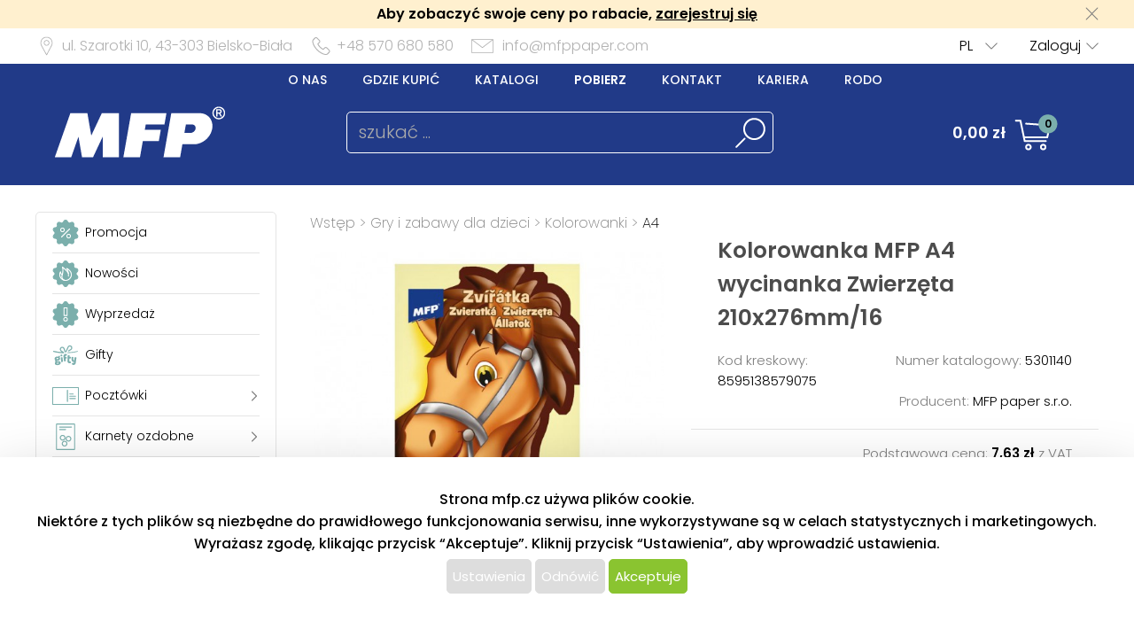

--- FILE ---
content_type: text/html; charset=UTF-8
request_url: https://www.mfppaper.pl/katalog/detail/ukaz/zbozi/gry-i-zabawy-dla-dzieci-kolorowanka-mfp-a4-wycinanka-zwierzeta-210x276mm16/kc/5301140
body_size: 97384
content:
<!DOCTYPE html>
<html lang='cs'>
<head>
<meta http-equiv="Content-Type" content="text/html; charset=utf-8">
<title>Kolorowanka MFP A4 wycinanka Zwierzęta 210x276mm/16 | MFP paper s.r.o.</title>
<meta name="description" content="Kolorowanka MFP dla dzieci - wycięta w kształcie zwierząt 210x276/16

Kolorowanie obrazków pomaga rozwijać szereg umiejętności, jest również">
<meta name="keywords" content="kolorowanki A4, malowanki, rysowanie, kolorowanie, kolorowanki antystresowe">
<meta name="copyright" content="MFP Paper">
<meta name="author" content="MFP paper s.r.o.">
<meta name="robots" content="all">
<meta name="generator" content="v1.5.0">
<meta name="viewport" content="width=device-width, initial-scale=1">

<link rel="preconnect" href="https://c.imedia.cz/">
<link rel="dns-prefetch" href="https://c.imedia.cz/">
<link rel="preconnect" href="https://www.facebook.com">
<link rel="dns-prefetch" href="https://www.facebook.com">

<meta property="og:url" content="https://www.mfppaper.pl/katalog/detail/ukaz/zbozi/gry-i-zabawy-dla-dzieci-kolorowanka-mfp-a4-wycinanka-zwierzeta-210x276mm16/kc/5301140">
<meta property="og:image" content="https://www.mfppaper.pl/prod_obr/5301140.jpg">
<link rel="preload" href="/content/mfp/grafika/fonts/Poppins-SemiBold.woff2" as="font" type="font/woff2" crossorigin>
<link rel="preload" href="/content/mfp/grafika/fonts/Poppins-Light.woff2" as="font" type="font/woff2" crossorigin>
<link rel="preload" href="/content/mfp/grafika/fonts/Poppins-ExtraLight.woff2" as="font" type="font/woff2" crossorigin>
<link rel="preload" href="/content/mfp/grafika/fonts/Poppins-Medium.woff2" as="font" type="font/woff2" crossorigin>
<link rel="preload" href="/content/mfp/grafika/fonts/Poppins-Regular.woff2" as="font" type="font/woff2" crossorigin>

<link rel="shortcut icon" href="/content/mfp/grafika/favicon.ico">
<link rel="preload stylesheet" media="(min-width: 1550px)" type="text/css" href="/content/mfp/css/style.css" media="screen">
<link rel="preload stylesheet" media="(min-width: 1200px) and (max-width: 1549px)"  href="/content/mfp/css/style_1200.css" media="screen">
<link rel="preload stylesheet" media="(min-width: 1000px) and (max-width: 1199px)"  href="/content/mfp/css/style_1000.css" media="screen">
<link rel="preload stylesheet" media="(min-width: 640px) and (max-width: 999px)"  href="/content/mfp/css/style_640.css" media="screen">
<link rel="preload stylesheet" media="(max-width: 639px)"  href="/content/mfp/css/style_360.css" media="screen">
<link rel="preload stylesheet" type="text/css" href="/content/mfp/css/tisk.css" media="print">
<style type="text/css" media="screen" >
</style>
<style type="text/css">
	#logo a {
		background: transparent url("/content/mfp/grafika/n18_logo_text_pl.png") center top / contain no-repeat;
	} 
	#vsechno_nej {
		background: transparent url("/content/mfp/grafika/vsechno_nejlepsi_pl.png") center top / contain no-repeat;
	}
	#specialni span {
		background: url("/content/mfp/grafika/specialni-nabidka_pl.jpg");
	}
	#produkty span {
		background: url("/content/mfp/grafika/produkty.jpg");
	}
</style>
<script type="text/javascript" src="/js/accounting.js?dummy=926694682" ></script>
<script type="text/javascript">
accounting.settings = {
	currency: {
		symbol : 'zł',
		format : '%v %s',
		decimal : ',',
		thousand : ' ',
		precision : '2'
	},
	number: {
		precision : 0,
		grouping : 3,
		thousand : " ",
		decimal : ","
	}
}
</script>

<link rel="stylesheet" href="/js/jquery-ui-1.12.1/jquery-ui.css">
<script type="text/javascript" src="/js/jquery-1.11.1.min.js" ></script>
<script src="/js/jquery-ui-1.12.1/jquery-ui.min.js"></script>
<script type="text/javascript" src="/js/dojo.1.9.3.js"></script>
<script type="text/javascript" src="/js/i18next-1.10.3.min.js" ></script>
<script type="text/javascript">
$.i18n.init({
	    lng: 'pl',
	    debug: false,
	    getAsync: false,
	    defaultValueFromContent: false,
	    resGetPath: '/content/mfp/locales/__lng__/__ns__.json',
	        });
</script>
<script type="text/javascript" src="/js/cs_all.js?dummy=157644093"></script>
<script type="text/javascript">
	var kosik_max_pol = 0;
</script>

<script type="text/javascript">
var prod_pics_array = [{"href":"\/prod_obr\/5301140.jpg"},{"href":"\/prod_obr\/5301140_01.jpg"},{"href":"\/prod_obr\/5301140_02.jpg"},{"href":"\/prod_obr\/5301140_03.jpg"}];
</script>
<script type="text/javascript" src="/js/katalog.js?dummy=932903925"></script>
<script type="text/javascript" src="/js/jquery.fancybox-1.3.4/fancybox/jquery.easing-1.3.pack.js"></script>
<script type="text/javascript" src="/js/jquery.fancybox-1.3.4/fancybox/jquery.fancybox-1.3.4-patched.pack.js"></script>
<script type="text/javascript" src="/js/jquery.fancybox-1.3.4/custom.js"></script>
<link rel="stylesheet" type="text/css" href="/js/jquery.fancybox-1.3.4/fancybox/jquery.fancybox-1.3.4.css" media="screen">



<!-- Google Tag Manager -->
<script>(function(w,d,s,l,i){w[l]=w[l]||[];w[l].push({'gtm.start':
new Date().getTime(),event:'gtm.js'});var f=d.getElementsByTagName(s)[0],
j=d.createElement(s),dl=l!='dataLayer'?'&l='+l:'';j.async=true;j.src=
'https://www.googletagmanager.com/gtm.js?id='+i+dl;f.parentNode.insertBefore(j,f);
})(window,document,'script','dataLayer','GTM-TGFKM5K');</script>
<!-- End Google Tag Manager -->




<!-- Global Site Tag (gtag.js) - Google Analytics -->
<script async src="https://www.googletagmanager.com/gtag/js?id=UA-22419769-4"></script>
<script>
  window.dataLayer = window.dataLayer || [];
  function gtag(){dataLayer.push(arguments);}
  gtag('js', new Date());
	gtag('config', 'UA-22419769-4', { 'restricted_data_processing': true });
  
</script>






</head>

<body class="pl"> 


<!-- Google Tag Manager (noscript) -->
<noscript><iframe src="https://www.googletagmanager.com/ns.html?id=GTM-TGFKM5K"
height="0" width="0" style="display:none;visibility:hidden"></iframe></noscript>
<!-- End Google Tag Manager (noscript) -->


<div id="firma_registr_info_obal"><div id="firma_registr_info">Aby zobaczyć swoje ceny po rabacie, <a href="/obchod/pristup/registrace">zarejestruj się</a> <a id="firma_registr_info_close" onclick="$('#firma_registr_info_obal').css('display','none');document.cookie = 'firNabReg=1';"></a></div></div>	<input type= "hidden" name="error-debug" id="error-debug" value="">
	
            
       <div id="fullhead_info">
                <div id="head_info">
                    <div id="head_info_adress">
                        <div id="head_info_adress_address">ul. Szarotki 10, <span class="mobil_skryj">43-303</span> Bielsko-Biała</div> 
                        <div id="head_info_adress_tel">+48 570 680 580</div> 
                        <div id="head_info_adress_email"><a href="mailto:info@mfppaper.com">info@mfppaper.com</a></div> 
                        <div class="cistic"></div>
                    </div>
                    <div id="head_info_login">
                    
                        <div id="head_info_login_login">
                                                 	<a onclick="openCloseMenu('prihlaseni_desktop')">Zaloguj</a>
                                                 
                        
                        </div>
                            <div id="head_info_login_lang">                        
                        <ul id="lang" ><li><a href="" onclick="javascript:return false;" class="first noloadinfo">PL</a>
<ul><li><a href="https://www.mfp.cz/">CZ</a></li><li><a href="https://www.mfppapier.sk/">SK</a></li><li><a href="http://www.mfppapir.hu/">HU</a></li></ul></li></ul>                                             
						</div>
                    </div> 
                     <div id="prihlaseni_desktop" >
                                                        <div>
                            
                              <div class="prihlaseni_desktop_hlavicka" >Dane rejestrowe</div>
                               <form action="/obchod/pristup/login" method="post">
                                 <fieldset>
                                   <label for="user_desktop">Login</label>
                                   <input type="text" name="user" id="user_desktop" size="15"  value="" >  <br>
                                   <label for="user_desktop">Hasło</label> 
                                   <input type="password" name="password" id="password_desktop" size="15" value="" >  <br>
                                   <div class="zapomenute_heslo">
                                     <a href="/obchod/pristup/zapomenuteheslo">Zapomniałem hasła</a>
                                   </div>
                                   <div class="prihlasovaci_tlacitko">        
                    					<input type="submit" name="login" id="login_desktop" value="Zaloguj się" >
                    			   </div>
                    			   <div class="div_registrace">
                    				<a href="/obchod/pristup/registrace">Zarejestruj się</a>	
                    			   </div>
                                            
                                   <input type="hidden" id="user_preklad" value="login"/>
                                   <input type="hidden" id="password_preklad" value="hasło"/>
                                 </fieldset>
                               </form>
                            </div>
                              
                           <div class="cistic"></div>
                                <div>
                                                                </div>
                               
                                <div class="cistic"></div> 
                                                            <input type="hidden" id="hledej_preklad" value="szukać"/>
	            				<input type="hidden" id="tento_server" value="https://www.mfppaper.pl"/>
								<input type="hidden"  id="typ_firmy" value="mo"/>     
                          </div> <!--prihlaseni desktop-->
                </div>
                <script>
                $(document).mousedown(function(event) { 
                	  $target = $(event.target);
                	  if(!$target.closest('#prihlaseni_desktop').length && !$target.closest('#head_info_login_login').length ) {
                	    $('#prihlaseni_desktop').hide();
                	  }        
                	});
                </script>
                
                <div id="fullhead_head">
                	
                    <div id="head_head">
                        <div id="head_head_menu">
                        <a href="/web/texty/zobraz/idt/onas" target=""  >O nas</a><a href="/web/prodejny/index" target=""  >Gdzie kupić</a><a href="/web/texty/zobraz/idt/katalogy" target=""  >Katalogi</a><a href="/web/texty/zobraz/idt/stazeni" target=""  >Pobierz</a><a href="/web/texty/zobraz/idt/kontakt" target=""  >Kontakt</a><a href="/web/texty/zobraz/idt/kariera" target=""  >Kariera</a><a href="/web/texty/zobraz/idt/rodo" target=""  >Rodo</a>                            <div class="cistic"></div>
                        </div>
                        <div id="head_head_logo">
                            <a href="/"><img src="/content/mfp/grafika/homepage/n20_hlavicka_logo.png" alt="logo" title="MFP paper - Producent, importer i dystrybutor artykułów papiernicznych i szkolnych"></a>
                        </div>
                        <div id="head_head_hledani">
                                <fieldset>
                                <form id="SearchForm" name="SearchForm" action="/katalog/index/index/nkat/vse">
                                 <input id="hledej" name="hledej" type="text" size="20" value="" placeholder="szukać ...">
                                 <input type="button" id="go" name="go"> 
                                </fieldset>                                            
                            </form>
                        </div>
                        <div id="kosikdiv">
                        <a href="/obchod/kosik/ukaz"><div id="head_head_kosik_cena"> <span id="kos-txt-cena">0,00 zł</span></div></a><div id="head_head_kosik_pocet"><span id="kos-txt-pol">0</span></div>
      		    			       <div class="cistic"></div>
      		    			                 
        <div id="kosik_vyskakovaci">
        <div id='vyskakovaci_kosik_polozky' class='kvp_plny_kosik'><div id='kvp_prazny_kosik' class='kvp_prazny_kosik'>Pusty koszyk</div></div>  
          <div>
           <a href="/obchod/kosik/ukaz" id="otevrit">Otworzyć koszyk</a>
            <a href="/obchod/kosik/vysyp" id="vysypat">Opróżnić koszyk</a>          </div>
          
        </div>
        
        </div>

                        
                        
                        
                        
                        
                    </div> 
                </div>
            </div>
       <!-- konec nove casti -->         
                        <div id="mobil_menu">
      <div id="mobil_menu_vnitrni">
            <div class="mobil_menu_hamburger"><a onclick="openNav()"> </a></div>
            
            <div class="mobil_menu_logo"><a href="/"> </a></div>
            
            <div class="mobil_menu_kosik">
            <a href="/obchod/kosik/ukaz"><span id="kos-txt-cena-mob">0,00 zł</span></a>      
            </div>
            <div class="mobil_menu_hledat">
            <a onclick="openCloseMenu('hledat_mobil')"> </a>
            </div>
            <div class="mobil_menu_prihlasit">
                              <a onclick="openCloseMenu('prihlaseni_mobil')"> </a>
                          </div>
           
 		<aside id="mySidenav" class="layout-hamburger-menu open"></aside>    
    
      <div id="prihlaseni_mobil">
                <div>
           <form action="/obchod/pristup/login" method="post">
             <div class="prihlaseni_mobil_hlavicka" >Dane rejestrowe</div>
             <fieldset>
             
               Login<br>
               <input type="text" name="user" id="user_mob" size="15"  value="" >  <br>
               Hasło<br> 
               <input type="password" name="password" id="password_mob" size="15" value="" >  <br>
                 <div class="zapomenute_heslo">
                    <a href="/obchod/pristup/zapomenuteheslo">Zapomniałem hasła</a>
                 </div>       
				 <div class="prihlasovaci_tlacitko"><input type="submit" name="login" id="login_mob" value="Zaloguj się" /></div>
               
               
             <div class="div_registrace"><a href="/obchod/pristup/registrace" class="registrovat_mob">Registrovat</a></div>             
             </fieldset>
           </form>
        </div>
          
       <div class="cistic"></div>
        
         
            <div>
                        </div>
            <div class="cistic"></div> 
                        
      </div> <!--prihlaseni mobil-->
        </div>
        </div>
      <div class="cistic"></div>
      <div id="kosik_mobil">ko</div>
      <div id="hledat_mobil">
        <form id="SearchForm_mob" name="SearchForm" action="/katalog/index/index/nkat/vse">
        <fieldset>
          <input id="hledej_mob" name="hledej" type="text" size="20" value="" placeholder="szukać ...">
          <input type="button" id="go_mob" name="go" value="">
        </fieldset>                
        </form>
      </div>
      <div id="jazyk_mobil">
        <div>
                             </div>   
      </div>
      

      <div id="overlay">
      
      </div>
      <div class="cistic"></div>
      <script>
      // openNav();
      function openNav() {
          document.getElementById("mySidenav").style.width = "272px";
          document.getElementById("overlay").style.width = document.documentElement.clientWidth +"px";
          document.getElementById("overlay").style.height = document.documentElement.scrollHeight  +"px";
          document.getElementById("overlay").style.display = "block";
          //if($("#SearchForm_mob").length==0) $("#SearchForm").clone().attr('id','SearchForm_mob').appendTo("#mySidenav");
          
          if($("#left_mob").length==0) $("#levy_sloupec").clone().attr('id','left_mob').appendTo("#mySidenav");
          if($("#topmenu_mob").length==0) $("#head_head_menu").clone().attr('id','topmenu_mob').appendTo("#mySidenav");
      }
      
      function closeNav() {
          document.getElementById("mySidenav").style.width = "0";         
          document.getElementById("overlay").style.display = "none";
      }
      function openCloseMenu(prvek)
      { 
      	if($("#"+prvek).css("display")=="block"){         
          $("#"+prvek).hide();
        }else{
          $("#"+prvek).show();
        }   /**/
      }
      function openCloseMobilMenu(prvek,zalozka)
      { 
      	if($("#"+prvek).css("display")=="block"){
          $( "#mobil_menu div:nth-child("+zalozka+") a" ).css("background-color","");
         if(zalozka!=5) $( "#mobil_menu div:nth-child("+zalozka+") a" ).css("background-position","center 3px");
          $( "#mobil_menu div:nth-child("+zalozka+") a" ).css("color","white");
          $("#"+prvek).hide();
        }else{
          $( "#mobil_menu div:nth-child("+zalozka+") a" ).css("background-color","white");          
         if(zalozka!=5) $( "#mobil_menu div:nth-child("+zalozka+") a" ).css("background-position","center -33px");
          $( "#mobil_menu div:nth-child("+zalozka+") a" ).css("color","#00b9ee");
          
          $("#"+prvek).show();
        }   /**/
      }
     
      
      
      $( "#overlay" ).click(function() {
        closeNav();
      });

      function upozorni_prepnuti_komise(stavkomise,texttlacitka)
      {  // href="/?kona=0"
	    
    	  $( function() {
    		    $( "#dialog_komise_prepni" ).dialog({
    		      resizable: false,
    		      height: "auto",
    		      width: 400,
    		      modal: true,
    		      buttons: {
    		    	  "Ano": function() {
    		        	 
    		          $( this ).dialog( "close" );
    		          window.location.href="/?kona="+stavkomise;
    		        },
    		        "Ne": function() {
    		          $( this ).dialog( "close" );
    		        }
    		      }
    		    });
    		  } );
		  
       }
      </script>             
        <div id="flexbox">
        	<div id="levy_sloupec">
            	                <!--<a href="#" class="small">Rozšířené hledání</a>-->
                
                
                
                <!-- <ul id="special">
                	<li id="akce"><a href="/katalog/index/index/nkat/vse/akce/1"><img src="/content/mfp/grafika/ikony_strom/n20_l_menu_ikona_akce.svg"><span>Promocja</span></a></li>
                    <li id="novinky"><a href="/katalog/index/index/nkat/vse/novy/1"><img src="/content/mfp/grafika/ikony_strom/n20_l_menu_ikona_novinka.svg"><span>Nowości</span></a></li>
                    <li id="slevy"><a href="/katalog/index/index/nkat/vse/sleva/1"><img src="/content/mfp/grafika/ikony_strom/n20_l_menu_ikona_doprodej.svg"><span>Wyprzedaż</span></a></li>
                    <!--<li id="sezona"><a href="/katalog/index/index/nkat/vse/sezona/1">Sezon</a></li>-->
                <!-- </ul>-->
                
               
                <div id="menu"><ul><li id="akce" class="hlavni_kategorie"><a href="/katalog/index/index/nkat/vse/akce/1"><img src="/content/mfp/grafika/ikony_strom/n20_l_menu_ikona_akce.svg"><span>Promocja</span></a></li><li id="novinky" class="hlavni_kategorie"><a href="/katalog/index/index/nkat/vse/novy/1"><img src="/content/mfp/grafika/ikony_strom/n20_l_menu_ikona_novinka.svg"><span>Nowości</span></a></li><li id="slevy" class="hlavni_kategorie"><a href="/katalog/index/index/nkat/vse/sleva/1"><img src="/content/mfp/grafika/ikony_strom/n20_l_menu_ikona_doprodej.svg"><span>Wyprzedaż</span></a></li><li class="hlavni_kategorie" ><a href="/katalog/index/index/nkat/gifty/c/294/jenskladem/0/jenmfp/0"><embed src="/content/mfp/grafika/ikony_strom/n20_l_menu_ikona_294.svg"><span>Gifty</span></a>
</li><li class="podskupiny hlavni_kategorie" ><a href="/katalog/index/index/nkat/pocztowki/c/7/jenskladem/0/jenmfp/0"><embed src="/content/mfp/grafika/ikony_strom/n20_l_menu_ikona_7.svg"><span>Pocztówki</span></a>
</li><li class="podskupiny hlavni_kategorie" ><a href="/katalog/index/index/nkat/karnety-ozdobne/c/8/jenskladem/0/jenmfp/0"><embed src="/content/mfp/grafika/ikony_strom/n20_l_menu_ikona_8.svg"><span>Karnety ozdobne</span></a>
</li><li class="podskupiny hlavni_kategorie" ><a href="/katalog/index/index/nkat/koperty-na-pieniadze/c/218/jenskladem/0/jenmfp/0"><embed src="/content/mfp/grafika/ikony_strom/n20_l_menu_ikona_218.svg"><span>Koperty na pieniądze</span></a>
</li><li class="podskupiny hlavni_kategorie" ><a href="/katalog/index/index/nkat/artykuly-do-pakowania/c/9/jenskladem/0/jenmfp/0"><embed src="/content/mfp/grafika/ikony_strom/n20_l_menu_ikona_9.svg"><span>Artykuły do pakowania</span></a>
</li><li class="podskupiny hlavni_kategorie" ><a href="/katalog/index/index/nkat/artykuly-hobbystyczne/c/10/jenskladem/0/jenmfp/0"><embed src="/content/mfp/grafika/ikony_strom/n20_l_menu_ikona_10.svg"><span>Artykuły hobbystyczne</span></a>
</li><li class="podskupiny hlavni_kategorie_rozbalena" ><a href="/katalog/index/index/nkat/gry-i-zabawy-dla-dzieci/c/11/jenskladem/0/jenmfp/0"><embed src="/content/mfp/grafika/ikony_strom/n20_l_menu_ikona_11.svg"><span>Gry i zabawy dla dzieci</span></a>
</li><div class="rozbalena_kategorie"><ul><li class="podskupiny podrizena_kategorie_1_rozbalena" ><a href="/katalog/index/index/nkat/gry-i-zabawy-dla-dzieci-kolorowanki/c/89/jenskladem/0/jenmfp/0"><span>Kolorowanki</span></a>
</li><div class="rozbalena_podkategorie"><ul><li class="podrizena_kategorie_2" ><a href="/katalog/index/index/nkat/gry-i-zabawy-dla-dzieci-kolorowanki-a5/c/201/jenskladem/0/jenmfp/0"><span>A5</span></a>
</li><li class="active podrizena_kategorie_2_aktivni" ><a href="/katalog/index/index/nkat/gry-i-zabawy-dla-dzieci-kolorowanki-a4/c/202/jenskladem/0/jenmfp/0"><span>A4</span></a>
</li><li class="podrizena_kategorie_2" ><a href="/katalog/index/index/nkat/gry-i-zabawy-dla-dzieci-kolorowanki-a4-wodne/c/203/jenskladem/0/jenmfp/0"><span>A4 wodne</span></a>
</li><li class="podrizena_kategorie_2" ><a href="/katalog/index/index/nkat/gry-i-zabawy-dla-dzieci-kolorowanki-kolorowanki-antystresowe/c/224/jenskladem/0/jenmfp/0"><span>Kolorowanki antystresowe</span></a>
</li></ul></div><li class="podrizena_kategorie_1" ><a href="/katalog/index/index/nkat/gry-i-zabawy-dla-dzieci-wycinanki/c/90/jenskladem/0/jenmfp/0"><span>Wycinanki</span></a>
</li><li class="podskupiny podrizena_kategorie_1" ><a href="/katalog/index/index/nkat/gry-i-zabawy-dla-dzieci-gry-pamieciowe-memory/c/91/jenskladem/0/jenmfp/0"><span>Gry pamięciowe MEMORY</span></a>
</li><li class="podrizena_kategorie_1" ><a href="/katalog/index/index/nkat/gry-i-zabawy-dla-dzieci-puzzle/c/92/jenskladem/0/jenmfp/0"><span>Puzzle</span></a>
</li><li class="podrizena_kategorie_1" ><a href="/katalog/index/index/nkat/gry-i-zabawy-dla-dzieci-honey-combine/c/93/jenskladem/0/jenmfp/0"><span>Honey Combine</span></a>
</li><li class="podrizena_kategorie_1" ><a href="/katalog/index/index/nkat/gry-i-zabawy-dla-dzieci-pozostale/c/96/jenskladem/0/jenmfp/0"><span>Pozostałe</span></a>
</li></ul></div><li class="podskupiny hlavni_kategorie" ><a href="/katalog/index/index/nkat/artykuly-party/c/12/jenskladem/0/jenmfp/0"><embed src="/content/mfp/grafika/ikony_strom/n20_l_menu_ikona_12.svg"><span>Artykuły party</span></a>
</li><li class="podskupiny hlavni_kategorie" ><a href="/katalog/index/index/nkat/artykuly-biurowe/c/13/jenskladem/0/jenmfp/0"><embed src="/content/mfp/grafika/ikony_strom/n20_l_menu_ikona_13.svg"><span>Artykuły biurowe</span></a>
</li><li class="podskupiny hlavni_kategorie" ><a href="/katalog/index/index/nkat/papier/c/2/jenskladem/0/jenmfp/0"><embed src="/content/mfp/grafika/ikony_strom/n20_l_menu_ikona_2.svg"><span>Papier</span></a>
</li><li class="podskupiny hlavni_kategorie" ><a href="/katalog/index/index/nkat/artykuly-pismienne/c/3/jenskladem/0/jenmfp/0"><embed src="/content/mfp/grafika/ikony_strom/n20_l_menu_ikona_3.svg"><span>Artykuły piśmienne</span></a>
</li><li class="podskupiny hlavni_kategorie" ><a href="/katalog/index/index/nkat/artykuly-szkolne/c/4/jenskladem/0/jenmfp/0"><embed src="/content/mfp/grafika/ikony_strom/n20_l_menu_ikona_4.svg"><span>Artykuły szkolne</span></a>
</li><li class="podskupiny hlavni_kategorie" ><a href="/katalog/index/index/nkat/artykuly-licencjonowane/c/6/jenskladem/0/jenmfp/0"><embed src="/content/mfp/grafika/ikony_strom/n20_l_menu_ikona_6.svg"><span>Artykuły licencjonowane</span></a>
</li><li class="podskupiny hlavni_kategorie" ><a href="/katalog/index/index/nkat/artykuly-wielkanocne/c/194/jenskladem/0/jenmfp/0"><embed src="/content/mfp/grafika/ikony_strom/n20_l_menu_ikona_194.svg"><span>Artykuły wielkanocne </span></a>
</li><li class="podskupiny hlavni_kategorie" ><a href="/katalog/index/index/nkat/artykuly-bozonarodzeniowe/c/195/jenskladem/0/jenmfp/0"><embed src="/content/mfp/grafika/ikony_strom/n20_l_menu_ikona_195.svg"><span>Artykuły bożonarodzeniowe</span></a>
</li><li class="hlavni_kategorie" ><a href="/katalog/index/index/nkat/pozostale/c/217/jenskladem/0/jenmfp/0"><embed src="/content/mfp/grafika/ikony_strom/n20_l_menu_ikona_217.svg"><span>Pozostałe</span></a>
</li></ul></div>                 
                <ul class="social">
                <li><a id="fb" href="https://www.facebook.com/MFPpaperpoland" title="Facebook" target="_blank" class="noloadinfo" ></a></li><li><a id="tw" href="https://twitter.com/MFPpaper" title="Twitter" target="_blank" class="noloadinfo" ></a></li><li><a id="insta" href="https://www.instagram.com/mfp_paper_pl/" title="Instagram" target="_blank" class="noloadinfo" ></a></li> 
                </ul>
                               <div class="levy_sloupec_ikony_variotext">

</div>            </div><!-- left -->

            <div id="obsah">
                <div id="obsah_drobecky"><a href="/katalog/index/index">Wstęp</a> > <a href="/katalog/index/index/nkat/gry-i-zabawy-dla-dzieci/c/11/jenskladem/0/jenmfp/0">Gry i zabawy dla dzieci</a> > <a href="/katalog/index/index/nkat/gry-i-zabawy-dla-dzieci-kolorowanki/c/89/jenskladem/0/jenmfp/0">Kolorowanki</a> > <a href="/katalog/index/index/nkat/gry-i-zabawy-dla-dzieci-kolorowanki-a4/c/202/jenskladem/0/jenmfp/0">A4</a></div>
                            	
                	<div class="detail_img">
                             	<link rel="stylesheet" href="/js/owlcarousel/owl.carousel.min.css">
				<link rel="stylesheet" href="/js/owlcarousel/owl.theme.default.min.css">
				  <script src="/js/owlcarousel/owl.carousel.js"></script>
				    <script src="/js/owlcarousel/owl.navigation.js"></script>
             
            <div  class="detail_img_hlavni"><a id="detail_img_hlavni_odkaz"  href="/prod_obr/5301140.jpg" class="fotka">
                                 <img id="detail_img_hlavni_id" src="/prod_obr/thumbs//5301140_thumb-w550-h450_51276.jpg" alt="MFP kolorowanka A4 wycinanka Zwierzęta 210x276mm/16" title="MFP kolorowanka A4 wycinanka Zwierzęta 210x276mm/16" >
                                 </a></div><div class="detail_img_nahledy_obal owl-carousel owl-theme"><div class="detail_img_nahledy_fotka">                              <a onmouseenter="$('#detail_img_hlavni_id').attr('src','/prod_obr/thumbs//5301140_thumb-w550-h450_51276.jpg');$('#detail_img_hlavni_odkaz').attr('href','/prod_obr/5301140.jpg');"><img src="/prod_obr/thumbs//5301140_thumb-w160-h120_51276.jpg" alt="MFP kolorowanka A4 wycinanka Zwierzęta 210x276mm/16" title="MFP kolorowanka A4 wycinanka Zwierzęta 210x276mm/16" ></a></div><div class="detail_img_nahledy_fotka">                              <a onmouseenter="$('#detail_img_hlavni_id').attr('src','/prod_obr/thumbs//5301140_01_thumb-w550-h450_39548.jpg');$('#detail_img_hlavni_odkaz').attr('href','/prod_obr/5301140_01.jpg');"><img src="/prod_obr/thumbs//5301140_01_thumb-w160-h120_39548.jpg" alt="MFP kolorowanka A4 wycinanka Zwierzęta 210x276mm/16" title="MFP kolorowanka A4 wycinanka Zwierzęta 210x276mm/16" ></a></div><div class="detail_img_nahledy_fotka">                              <a onmouseenter="$('#detail_img_hlavni_id').attr('src','/prod_obr/thumbs//5301140_02_thumb-w550-h450_32681.jpg');$('#detail_img_hlavni_odkaz').attr('href','/prod_obr/5301140_02.jpg');"><img src="/prod_obr/thumbs//5301140_02_thumb-w160-h120_32681.jpg" alt="MFP kolorowanka A4 wycinanka Zwierzęta 210x276mm/16" title="MFP kolorowanka A4 wycinanka Zwierzęta 210x276mm/16" ></a></div><div class="detail_img_nahledy_fotka">                              <a onmouseenter="$('#detail_img_hlavni_id').attr('src','/prod_obr/thumbs//5301140_03_thumb-w550-h450_42349.jpg');$('#detail_img_hlavni_odkaz').attr('href','/prod_obr/5301140_03.jpg');"><img src="/prod_obr/thumbs//5301140_03_thumb-w160-h120_42349.jpg" alt="MFP kolorowanka A4 wycinanka Zwierzęta 210x276mm/16" title="MFP kolorowanka A4 wycinanka Zwierzęta 210x276mm/16" ></a></div></div>     
                          <script>
                          $(window).load(function() {
                          $('.detail_img_nahledy_obal').owlCarousel({
                        	    loop:false,
                        	    margin:0,
            				    nav:true,
            				    dots:false,
            				    items:4,
            				    autoWidth:true,
            				    responsive:{
            				    	 360:{
            					            items:1,
            					            center: false,
            					        },
            	    				 	640:{
            	    			            items:2
            	    			        },		        		
            						 	800:{
            					            items:2
            					        },
            	    			        1550:{
            					            items:3
            					            
            					        }
            				    }
                        	});
                         });
                        	</script>
                        
                  </div>
                                    
                  <div class="detail_ceny">
                  	<div class="detail_ceny_info">
                  		<h1>Kolorowanka MFP A4 wycinanka Zwierzęta 210x276mm/16</h1>
                  		
                  		<div class="detail_ceny_info_produkt">
                            <div>
                                                        	<span>Kod kreskowy:</span> 8595138579075                                                        </div>
                            <div><span>Numer katalogowy:</span> 5301140</div>
                            <div>
                                                        </div>
                            <div>
                                                        	<span>Producent:</span> MFP paper s.r.o.
                                                        </div>
                        </div>
                    </div>
                                        <div class="detail_ceny_zaklad_cena">
                        <div class="detail_ceny_zaklad_cena_divy">
                            <div>
                                                        </div>
                            <div>Podstawowa cena:
                            <span>7,63 zł</span> z VAT          					                            
                             </div>
                            <div>
                                                        </div>
                            <div>6,20 zł bez Vat</div>
                                                    </div>
                    </div>
                    <div class="detail_ceny_konec_cena">
                        <div class="detail_ceny_konec_cena_divy">
                            <div>
							<span>7,63 zł</span> z VAT							</div>
                            <div></div>
                            <div>
							6,20 zł bez Vat							</div>
                            <div>
                            <img src="/content/mfp/grafika/detail/n20_detail_skladem.png"><span class="detail_skladem">Na magazynie</span>
                            </div>
                        </div>
                    </div>
                                        	
                    
                    	
                                        
                    
                    
                                            	<form>
                        		<div class="detail_ceny_do_kosiku">
                        		
                                 
                                      <div>
                                        
                                        <input type="number" value="1" name="ks0" id="ks0" class="ks" size="4" min="1"> 
                                        
                                        szt                                        </div>
                                        <div>
                                        <input type="hidden" id="produkt0" name="produkt0" value="5301140" >
                                        <input type="hidden" id="nasobek0" name="nasobek0" value="1" >
                                        <input type="hidden" id="mj0" name="mj0" value="ks" >
                                        <input type="hidden" id="min_mnozstvi0" name="min_mnozstvi0" value="1" >
                                        <input type="hidden" id="produkt_set0" value="0"/>
                                        <a id="pridej0" class="pridani" href="/obchod/kosik/pridej/kat_id/5301140/ks/10">Dodać do koszyka</a>
                                       </div>   
                                                                
                       			
                       			</div>
                       			</form>
                       						                   	<div class="detail_ceny_kratky_popis">
                        <div>
                        Kolorowanka MFP dla dzieci - wycięta w kształcie zwierząt 210x276/16<br />
<br />
Kolorowanie obrazków pomaga rozwijać szereg umiejętności, jest również okazją do rozwijania małej motoryki dziecka.|...                        </div>
                        <div>
                            <a href="#detail_popis_podrobny">więcej informacji <img src="/content/mfp/grafika/kategorie/n20_kategorie_dalsi_sipka_dolu.png"></a>
                        </div>
                    </div>
                                        
                   <div id="detail_ceny_vyhody" class="detail_ceny_vyhody"><div><img src="/content/mfp/grafika/detail/n20_detail_zasilkovna.png"> Dostępne w magazynie </div><div><img src="/content/mfp/grafika/detail/n20_detail_ceska_firma.png"> Czeska firma</div>
        <div><img src="/content/mfp/grafika/detail/n20_detail_doprava.png"> Darmowy transport powyżej 553,50 PLN z VAT</div>
        <div><img src="/content/mfp/grafika/detail/n20_detail_expedice.png"> Wysyłka do 24 godzin</div>
        <div><img src="/content/mfp/grafika/detail/n20_detail_pecet.png"> Na rynku od ponad 20 lat</div>
        <div><a href="javascript:window.print()"><img src="/content/mfp/grafika/detail/n20_detail_vytisknout.png"> Druk</a> <a target="_blank" href="https://www.facebook.com/sharer.php?u=https://www.mfppaper.pl/katalog/detail/ukaz/zbozi/gry-i-zabawy-dla-dzieci-kolorowanka-mfp-a4-wycinanka-zwierzeta-210x276mm16/kc/5301140"><img src="/content/mfp/grafika/detail/n20_detail_sdilet.png"> Udostępnij</a></div>
        </div>	
                    
               </div>
                 <div class="cistic"></div>   
               <div id="detail_popis_podrobny_obal">     
               <div id="detail_popis_podrobny">
                    <div class="detail_nadpis_podtrzeny"><h2>Opis towaru </h2></div>
                    <div class="detail_popis_sloupce">
                        <div>
                        Kolorowanka MFP dla dzieci - wycięta w kształcie zwierząt 210x276/16<br />
<br />
Kolorowanie obrazków pomaga rozwijać szereg umiejętności, jest również okazją do rozwijania małej motoryki dziecka.|<br>Waga: 0.07 kg<br><p><strong>Ostrzeżenie:</strong><br>Nie nadaje się dla dzieci poniżej 3 lat. Niebezpieczeństwo uduszenia! Małe części.</p><p>Produkt spełnia certyfikację CE</p><p>Produkt jest przeznaczony dla dzieci od 3 lat</p><p><strong>adres producenta:</strong><br>MFP paper s.r.o.<br>Gen.Štefánika 3581/52<br>750 02 Přerov<br>info@mfp.cz<br>www.mfp.cz</p>                        </div>
                        <div>
                        Wymiar: 210mm x 276mm x 2mm (szer. x wys. x gł.)<br>                        
                                                         <p id="garance">Znaleźliście gdzieś lepszą cenę? <a class="noloadinfo" href="mailto:mfp@mfp.cz;info@mfppaper.com">Dajcie nam znać!</a></p>
                                                    </div>
                    </div>

               </div>
               </div>      
               <div class="cistic"></div>
               <script>
               if($( window ).width()<1550 && $( window ).width()>999)
               {    
               		$( "#detail_popis_podrobny_obal" ).append( $( "#detail_ceny_vyhody" ) );
					//alert($( window ).width());
               }
               </script>
                    
                   <!-- konec novy kod --> 
                   
          
                                     
            	<div class="detail_nadpis"><h2>Towar alternatywny</h2></div>
				<div id="detail_alternativy_id" class="detail_alternativy owl-carousel owl-theme"><div class="detail_alternativy_polozka">
                <div class="detail_alternativy_polozka_img"><div class="kategorie_produkt_sleva"></div><a href="/katalog/detail/ukaz/kc/5301061" class="sleva" ><img src="/prod_obr/thumbs//5301061_thumb-w160-h130_65792.jpg" alt="Kolorowanka A4 Smoki 210x276mm/32" title="Kolorowanka A4 Smoki 210x276mm/32" /></a></div><div class="detail_alternativy_polozka_nazev"><a href="/katalog/detail/ukaz/kc/5301061"><h3>Kolorowanka A4 Smoki 210x276mm/32</h3></a>
</div><div class="detail_alternativy_polozka_cena"><div class="vetsi">8,59 zł z VAT</div><div class="mensi">6,98 zł bez Vat</div></div></div><div class="detail_alternativy_polozka">
                <div class="detail_alternativy_polozka_img"><div class="kategorie_produkt_sleva"></div><a href="/katalog/detail/ukaz/kc/5301060" class="" ><img src="/prod_obr/thumbs//5301060_thumb-w160-h130_93517.jpg" alt="Kolorowanka A4 Superbohaterowie 7 210x276mm/32" title="Kolorowanka A4 Superbohaterowie 7 210x276mm/32" /></a></div><div class="detail_alternativy_polozka_nazev"><a href="/katalog/detail/ukaz/kc/5301060"><h3>Kolorowanka A4 Superbohaterowie 7 210x276mm/32</h3></a>
</div><div class="detail_alternativy_polozka_cena"><div class="vetsi">8,59 zł z VAT</div><div class="mensi">6,98 zł bez Vat</div></div></div><div class="detail_alternativy_polozka">
                <div class="detail_alternativy_polozka_img"><div class="kategorie_produkt_sleva"></div><a href="/katalog/detail/ukaz/kc/5301258" class="" ><img src="/prod_obr/thumbs//5301258_thumb-w160-h130_65552.jpg" alt="Kolorowanka MFP A4 Baletnice 210x295mm/16" title="Kolorowanka MFP A4 Baletnice 210x295mm/16" /></a></div><div class="detail_alternativy_polozka_nazev"><a href="/katalog/detail/ukaz/kc/5301258"><h3>Kolorowanka MFP A4 Baletnice 210x295mm/16</h3></a>
</div><div class="detail_alternativy_polozka_cena"><div class="vetsi">8,95 zł z VAT</div><div class="mensi">7,28 zł bez Vat</div></div></div><div class="detail_alternativy_polozka">
                <div class="detail_alternativy_polozka_img"><div class="kategorie_produkt_sleva"></div><a href="/katalog/detail/ukaz/kc/5301232" class="" ><img src="/prod_obr/thumbs//5301232_thumb-w160-h130_76801.jpg" alt="Kolorowanka MFP A4 Bob i Bobek" title="Kolorowanka MFP A4 Bob i Bobek" /></a></div><div class="detail_alternativy_polozka_nazev"><a href="/katalog/detail/ukaz/kc/5301232"><h3>Kolorowanka MFP A4 Bob i Bobek</h3></a>
</div><div class="detail_alternativy_polozka_cena"><div class="vetsi">10,02 zł z VAT</div><div class="mensi">8,15 zł bez Vat</div></div></div><div class="detail_alternativy_polozka">
                <div class="detail_alternativy_polozka_img"><div class="kategorie_produkt_sleva"></div><a href="/katalog/detail/ukaz/kc/5300725" class="" ><img src="/prod_obr/thumbs//5300725_thumb-w160-h130_88123.jpg" alt="Kolorowanka MFP A4 Bob i Bobek" title="Kolorowanka MFP A4 Bob i Bobek" /></a></div><div class="detail_alternativy_polozka_nazev"><a href="/katalog/detail/ukaz/kc/5300725"><h3>Kolorowanka MFP A4 Bob i Bobek</h3></a>
</div><div class="detail_alternativy_polozka_cena"><div class="vetsi">9,10 zł z VAT</div><div class="mensi">7,40 zł bez Vat</div></div></div><div class="detail_alternativy_polozka">
                <div class="detail_alternativy_polozka_img"><div class="kategorie_produkt_sleva"></div><a href="/katalog/detail/ukaz/kc/5300557" class="" ><img src="/prod_obr/thumbs//5300557_thumb-w160-h130_78436.jpg" alt="Kolorowanka MFP A4 Księżniczki" title="Kolorowanka MFP A4 Księżniczki" /></a></div><div class="detail_alternativy_polozka_nazev"><a href="/katalog/detail/ukaz/kc/5300557"><h3>Kolorowanka MFP A4 Księżniczki</h3></a>
</div><div class="detail_alternativy_polozka_cena"><div class="vetsi">8,59 zł z VAT</div><div class="mensi">6,98 zł bez Vat</div></div></div><div class="detail_alternativy_polozka">
                <div class="detail_alternativy_polozka_img"><div class="kategorie_produkt_sleva"></div><a href="/katalog/detail/ukaz/kc/5301119" class="" ><img src="/prod_obr/thumbs//5301119_thumb-w160-h130_91932.jpg" alt="Kolorowanka MFP A4 Księżniczki 12 210x276mm/32" title="Kolorowanka MFP A4 Księżniczki 12 210x276mm/32" /></a></div><div class="detail_alternativy_polozka_nazev"><a href="/katalog/detail/ukaz/kc/5301119"><h3>Kolorowanka MFP A4 Księżniczki 12 210x276mm/32</h3></a>
</div><div class="detail_alternativy_polozka_cena"><div class="vetsi">8,59 zł z VAT</div><div class="mensi">6,98 zł bez Vat</div></div></div><div class="detail_alternativy_polozka">
                <div class="detail_alternativy_polozka_img"><div class="kategorie_produkt_sleva"></div><a href="/katalog/detail/ukaz/kc/5300700" class="" ><img src="/prod_obr/thumbs//5300700_thumb-w160-h130_79048.jpg" alt="Kolorowanka MFP A4 Lalki" title="Kolorowanka MFP A4 Lalki" /></a></div><div class="detail_alternativy_polozka_nazev"><a href="/katalog/detail/ukaz/kc/5300700"><h3>Kolorowanka MFP A4 Lalki</h3></a>
</div><div class="detail_alternativy_polozka_cena"><div class="vetsi">8,59 zł z VAT</div><div class="mensi">6,98 zł bez Vat</div></div></div><div class="detail_alternativy_polozka">
                <div class="detail_alternativy_polozka_img"><div class="kategorie_produkt_sleva"></div><a href="/katalog/detail/ukaz/kc/5301131" class="" ><img src="/prod_obr/thumbs//5301131_thumb-w160-h130_79247.jpg" alt="Kolorowanka MFP A4 Lecimy w kosmos 210x276mm/32" title="Kolorowanka MFP A4 Lecimy w kosmos 210x276mm/32" /></a></div><div class="detail_alternativy_polozka_nazev"><a href="/katalog/detail/ukaz/kc/5301131"><h3>Kolorowanka MFP A4 Lecimy w kosmos 210x276mm/32</h3></a>
</div><div class="detail_alternativy_polozka_cena"><div class="vetsi">8,59 zł z VAT</div><div class="mensi">6,98 zł bez Vat</div></div></div><div class="detail_alternativy_polozka">
                <div class="detail_alternativy_polozka_img"><div class="kategorie_produkt_sleva"></div><a href="/katalog/detail/ukaz/kc/5301259" class="" ><img src="/prod_obr/thumbs//5301259_thumb-w160-h130_60376.jpg" alt="Kolorowanka MFP A4 Letnie przyjemności 210x276mm/32" title="Kolorowanka MFP A4 Letnie przyjemności 210x276mm/32" /></a></div><div class="detail_alternativy_polozka_nazev"><a href="/katalog/detail/ukaz/kc/5301259"><h3>Kolorowanka MFP A4 Letnie przyjemności 210x276mm/32</h3></a>
</div><div class="detail_alternativy_polozka_cena"><div class="vetsi">8,95 zł z VAT</div><div class="mensi">7,28 zł bez Vat</div></div></div><div class="detail_alternativy_polozka">
                <div class="detail_alternativy_polozka_img"><div class="kategorie_produkt_sleva"></div><a href="/katalog/detail/ukaz/kc/5301120" class="" ><img src="/prod_obr/thumbs//5301120_thumb-w160-h130_87926.jpg" alt="Kolorowanka MFP A4 Magiczne stworzenia 210x276mm/32" title="Kolorowanka MFP A4 Magiczne stworzenia 210x276mm/32" /></a></div><div class="detail_alternativy_polozka_nazev"><a href="/katalog/detail/ukaz/kc/5301120"><h3>Kolorowanka MFP A4 Magiczne stworzenia 210x276mm/32</h3></a>
</div><div class="detail_alternativy_polozka_cena"><div class="vetsi">8,59 zł z VAT</div><div class="mensi">6,98 zł bez Vat</div></div></div><div class="detail_alternativy_polozka">
                <div class="detail_alternativy_polozka_img"><div class="kategorie_produkt_sleva"></div><a href="/katalog/detail/ukaz/kc/5301138" class="" ><img src="/prod_obr/thumbs//5301138_thumb-w160-h130_73571.jpg" alt="Kolorowanka MFP A4 Małe zwierzęta 210x276mm/16" title="Kolorowanka MFP A4 Małe zwierzęta 210x276mm/16" /></a></div><div class="detail_alternativy_polozka_nazev"><a href="/katalog/detail/ukaz/kc/5301138"><h3>Kolorowanka MFP A4 Małe zwierzęta 210x276mm/16</h3></a>
</div><div class="detail_alternativy_polozka_cena"><div class="vetsi">7,63 zł z VAT</div><div class="mensi">6,20 zł bez Vat</div></div></div><div class="detail_alternativy_polozka">
                <div class="detail_alternativy_polozka_img"><div class="kategorie_produkt_sleva"></div><a href="/katalog/detail/ukaz/kc/5301142" class="" ><img src="/prod_obr/thumbs//5301142_thumb-w160-h130_74096.jpg" alt="Kolorowanka MFP A4 maska Zwierzątka  210x276mm/16" title="Kolorowanka MFP A4 maska Zwierzątka  210x276mm/16" /></a></div><div class="detail_alternativy_polozka_nazev"><a href="/katalog/detail/ukaz/kc/5301142"><h3>Kolorowanka MFP A4 maska Zwierzątka  210x276mm/16</h3></a>
</div><div class="detail_alternativy_polozka_cena"><div class="vetsi">7,63 zł z VAT</div><div class="mensi">6,20 zł bez Vat</div></div></div><div class="detail_alternativy_polozka">
                <div class="detail_alternativy_polozka_img"><div class="kategorie_produkt_sleva"></div><a href="/katalog/detail/ukaz/kc/5301260" class="" ><img src="/prod_obr/thumbs//5301260_thumb-w160-h130_59019.jpg" alt="Kolorowanka MFP A4 Mistrz piekarnictwa 210x276mm/32" title="Kolorowanka MFP A4 Mistrz piekarnictwa 210x276mm/32" /></a></div><div class="detail_alternativy_polozka_nazev"><a href="/katalog/detail/ukaz/kc/5301260"><h3>Kolorowanka MFP A4 Mistrz piekarnictwa 210x276mm/32</h3></a>
</div><div class="detail_alternativy_polozka_cena"><div class="vetsi">8,95 zł z VAT</div><div class="mensi">7,28 zł bez Vat</div></div></div><div class="detail_alternativy_polozka">
                <div class="detail_alternativy_polozka_img"><div class="kategorie_produkt_sleva"></div><a href="/katalog/detail/ukaz/kc/5301134" class="" ><img src="/prod_obr/thumbs//5301134_thumb-w160-h130_63941.jpg" alt="Kolorowanka MFP A4 Moja pierwsza kolorowanka 2 210x276mm/32" title="Kolorowanka MFP A4 Moja pierwsza kolorowanka 2 210x276mm/32" /></a></div><div class="detail_alternativy_polozka_nazev"><a href="/katalog/detail/ukaz/kc/5301134"><h3>Kolorowanka MFP A4 Moja pierwsza kolorowanka 2 210x276mm/32</h3></a>
</div><div class="detail_alternativy_polozka_cena"><div class="vetsi">8,59 zł z VAT</div><div class="mensi">6,98 zł bez Vat</div></div></div><div class="detail_alternativy_polozka">
                <div class="detail_alternativy_polozka_img"><div class="kategorie_produkt_sleva"></div><a href="/katalog/detail/ukaz/kc/5300921" class="" ><img src="/prod_obr/thumbs//5300921_thumb-w160-h130_56317.jpg" alt="Kolorowanka MFP A4 Pat i Mat" title="Kolorowanka MFP A4 Pat i Mat" /></a></div><div class="detail_alternativy_polozka_nazev"><a href="/katalog/detail/ukaz/kc/5300921"><h3>Kolorowanka MFP A4 Pat i Mat</h3></a>
</div><div class="detail_alternativy_polozka_cena"><div class="vetsi">8,59 zł z VAT</div><div class="mensi">6,98 zł bez Vat</div></div></div><div class="detail_alternativy_polozka">
                <div class="detail_alternativy_polozka_img"><div class="kategorie_produkt_sleva"></div><a href="/katalog/detail/ukaz/kc/5301257" class="" ><img src="/prod_obr/thumbs//5301257_thumb-w160-h130_58147.jpg" alt="Kolorowanka MFP A4 Piłka nożna 210x295mm/16" title="Kolorowanka MFP A4 Piłka nożna 210x295mm/16" /></a></div><div class="detail_alternativy_polozka_nazev"><a href="/katalog/detail/ukaz/kc/5301257"><h3>Kolorowanka MFP A4 Piłka nożna 210x295mm/16</h3></a>
</div><div class="detail_alternativy_polozka_cena"><div class="vetsi">8,95 zł z VAT</div><div class="mensi">7,28 zł bez Vat</div></div></div><div class="detail_alternativy_polozka">
                <div class="detail_alternativy_polozka_img"><div class="kategorie_produkt_sleva"></div><a href="/katalog/detail/ukaz/kc/5300559" class="" ><img src="/prod_obr/thumbs//5300559_thumb-w160-h130_96319.jpg" alt="Kolorowanka MFP A4 Prehistoria" title="Kolorowanka MFP A4 Prehistoria" /></a></div><div class="detail_alternativy_polozka_nazev"><a href="/katalog/detail/ukaz/kc/5300559"><h3>Kolorowanka MFP A4 Prehistoria</h3></a>
</div><div class="detail_alternativy_polozka_cena"><div class="vetsi">8,59 zł z VAT</div><div class="mensi">6,98 zł bez Vat</div></div></div><div class="detail_alternativy_polozka">
                <div class="detail_alternativy_polozka_img"><div class="kategorie_produkt_sleva"></div><a href="/katalog/detail/ukaz/kc/5301268" class="" ><img src="/prod_obr/thumbs//5301268_thumb-w160-h130_73739.jpg" alt="Kolorowanka MFP A4 Przygody 210x276mm/32" title="Kolorowanka MFP A4 Przygody 210x276mm/32" /></a></div><div class="detail_alternativy_polozka_nazev"><a href="/katalog/detail/ukaz/kc/5301268"><h3>Kolorowanka MFP A4 Przygody 210x276mm/32</h3></a>
</div><div class="detail_alternativy_polozka_cena"><div class="vetsi">8,95 zł z VAT</div><div class="mensi">7,28 zł bez Vat</div></div></div><div class="detail_alternativy_polozka">
                <div class="detail_alternativy_polozka_img"><div class="kategorie_produkt_sleva"></div><a href="/katalog/detail/ukaz/kc/5301112" class="" ><img src="/prod_obr/thumbs//5301112_thumb-w160-h130_57128.jpg" alt="Kolorowanka MFP A4 Przygody jednorożców 210x276mm/32" title="Kolorowanka MFP A4 Przygody jednorożców 210x276mm/32" /></a></div><div class="detail_alternativy_polozka_nazev"><a href="/katalog/detail/ukaz/kc/5301112"><h3>Kolorowanka MFP A4 Przygody jednorożców 210x276mm/32</h3></a>
</div><div class="detail_alternativy_polozka_cena"><div class="vetsi">8,59 zł z VAT</div><div class="mensi">6,98 zł bez Vat</div></div></div><div class="detail_alternativy_polozka">
                <div class="detail_alternativy_polozka_img"><div class="kategorie_produkt_sleva"></div><a href="/katalog/detail/ukaz/kc/5301266" class="" ><img src="/prod_obr/thumbs//5301266_thumb-w160-h130_68276.jpg" alt="Kolorowanka MFP A4 Przyjaciele z dżungli 210x276mm/32" title="Kolorowanka MFP A4 Przyjaciele z dżungli 210x276mm/32" /></a></div><div class="detail_alternativy_polozka_nazev"><a href="/katalog/detail/ukaz/kc/5301266"><h3>Kolorowanka MFP A4 Przyjaciele z dżungli 210x276mm/32</h3></a>
</div><div class="detail_alternativy_polozka_cena"><div class="vetsi">8,95 zł z VAT</div><div class="mensi">7,28 zł bez Vat</div></div></div><div class="detail_alternativy_polozka">
                <div class="detail_alternativy_polozka_img"><div class="kategorie_produkt_sleva"></div><a href="/katalog/detail/ukaz/kc/5301144" class="" ><img src="/prod_obr/thumbs//5301144_thumb-w160-h130_63925.jpg" alt="Kolorowanka MFP A4 Przyjaciele z oceanu  2 210x295mm/16" title="Kolorowanka MFP A4 Przyjaciele z oceanu  2 210x295mm/16" /></a></div><div class="detail_alternativy_polozka_nazev"><a href="/katalog/detail/ukaz/kc/5301144"><h3>Kolorowanka MFP A4 Przyjaciele z oceanu  2 210x295mm/16</h3></a>
</div><div class="detail_alternativy_polozka_cena"><div class="vetsi">7,63 zł z VAT</div><div class="mensi">6,20 zł bez Vat</div></div></div><div class="detail_alternativy_polozka">
                <div class="detail_alternativy_polozka_img"><div class="kategorie_produkt_sleva"></div><a href="/katalog/detail/ukaz/kc/5301263" class="" ><img src="/prod_obr/thumbs//5301263_thumb-w160-h130_55187.jpg" alt="Kolorowanka MFP A4 Sport 210x276mm/32" title="Kolorowanka MFP A4 Sport 210x276mm/32" /></a></div><div class="detail_alternativy_polozka_nazev"><a href="/katalog/detail/ukaz/kc/5301263"><h3>Kolorowanka MFP A4 Sport 210x276mm/32</h3></a>
</div><div class="detail_alternativy_polozka_cena"><div class="vetsi">8,95 zł z VAT</div><div class="mensi">7,28 zł bez Vat</div></div></div><div class="detail_alternativy_polozka">
                <div class="detail_alternativy_polozka_img"><div class="kategorie_produkt_sleva"></div><a href="/katalog/detail/ukaz/kc/5301116" class="" ><img src="/prod_obr/thumbs//5301116_thumb-w160-h130_78438.jpg" alt="Kolorowanka MFP A4 Syrena 4 210x276mm/32" title="Kolorowanka MFP A4 Syrena 4 210x276mm/32" /></a></div><div class="detail_alternativy_polozka_nazev"><a href="/katalog/detail/ukaz/kc/5301116"><h3>Kolorowanka MFP A4 Syrena 4 210x276mm/32</h3></a>
</div><div class="detail_alternativy_polozka_cena"><div class="vetsi">8,59 zł z VAT</div><div class="mensi">6,98 zł bez Vat</div></div></div><div class="detail_alternativy_polozka">
                <div class="detail_alternativy_polozka_img"><div class="kategorie_produkt_sleva"></div><a href="/katalog/detail/ukaz/kc/5301265" class="" ><img src="/prod_obr/thumbs//5301265_thumb-w160-h130_61687.jpg" alt="Kolorowanka MFP A4 Szczęśliwe potworki 2 210x276mm/32" title="Kolorowanka MFP A4 Szczęśliwe potworki 2 210x276mm/32" /></a></div><div class="detail_alternativy_polozka_nazev"><a href="/katalog/detail/ukaz/kc/5301265"><h3>Kolorowanka MFP A4 Szczęśliwe potworki 2 210x276mm/32</h3></a>
</div><div class="detail_alternativy_polozka_cena"><div class="vetsi">8,95 zł z VAT</div><div class="mensi">7,28 zł bez Vat</div></div></div><div class="detail_alternativy_polozka">
                <div class="detail_alternativy_polozka_img"><div class="kategorie_produkt_sleva"></div><a href="/katalog/detail/ukaz/kc/5301130" class="" ><img src="/prod_obr/thumbs//5301130_thumb-w160-h130_77162.jpg" alt="Kolorowanka MFP A4 Szpital dla zwierząt 210x276mm/32" title="Kolorowanka MFP A4 Szpital dla zwierząt 210x276mm/32" /></a></div><div class="detail_alternativy_polozka_nazev"><a href="/katalog/detail/ukaz/kc/5301130"><h3>Kolorowanka MFP A4 Szpital dla zwierząt 210x276mm/32</h3></a>
</div><div class="detail_alternativy_polozka_cena"><div class="vetsi">8,59 zł z VAT</div><div class="mensi">6,98 zł bez Vat</div></div></div><div class="detail_alternativy_polozka">
                <div class="detail_alternativy_polozka_img"><div class="kategorie_produkt_sleva"></div><a href="/katalog/detail/ukaz/kc/5301147" class="" ><img src="/prod_obr/thumbs//5301147_thumb-w160-h130_68257.jpg" alt="Kolorowanka MFP A4 Transport 210x276mm/32" title="Kolorowanka MFP A4 Transport 210x276mm/32" /></a></div><div class="detail_alternativy_polozka_nazev"><a href="/katalog/detail/ukaz/kc/5301147"><h3>Kolorowanka MFP A4 Transport 210x276mm/32</h3></a>
</div><div class="detail_alternativy_polozka_cena"><div class="vetsi">8,59 zł z VAT</div><div class="mensi">6,98 zł bez Vat</div></div></div><div class="detail_alternativy_polozka">
                <div class="detail_alternativy_polozka_img"><div class="kategorie_produkt_sleva"></div><a href="/katalog/detail/ukaz/kc/5301264" class="" ><img src="/prod_obr/thumbs//5301264_thumb-w160-h130_56784.jpg" alt="Kolorowanka MFP A4 W ogrodzie 210x276mm/32" title="Kolorowanka MFP A4 W ogrodzie 210x276mm/32" /></a></div><div class="detail_alternativy_polozka_nazev"><a href="/katalog/detail/ukaz/kc/5301264"><h3>Kolorowanka MFP A4 W ogrodzie 210x276mm/32</h3></a>
</div><div class="detail_alternativy_polozka_cena"><div class="vetsi">8,95 zł z VAT</div><div class="mensi">7,28 zł bez Vat</div></div></div><div class="detail_alternativy_polozka">
                <div class="detail_alternativy_polozka_img"><div class="kategorie_produkt_sleva"></div><a href="/katalog/detail/ukaz/kc/5301132" class="sleva" ><img src="/prod_obr/thumbs//5301132_thumb-w160-h130_87931.jpg" alt="Kolorowanka MFP A4 W stawie 210x276mm/32" title="Kolorowanka MFP A4 W stawie 210x276mm/32" /></a></div><div class="detail_alternativy_polozka_nazev"><a href="/katalog/detail/ukaz/kc/5301132"><h3>Kolorowanka MFP A4 W stawie 210x276mm/32</h3></a>
</div><div class="detail_alternativy_polozka_cena"><div class="vetsi">8,59 zł z VAT</div><div class="mensi">6,98 zł bez Vat</div></div></div><div class="detail_alternativy_polozka">
                <div class="detail_alternativy_polozka_img"><div class="kategorie_produkt_sleva"></div><a href="/katalog/detail/ukaz/kc/5301267" class="" ><img src="/prod_obr/thumbs//5301267_thumb-w160-h130_71131.jpg" alt="Kolorowanka MFP A4 Wesołe lato 210x276mm/32" title="Kolorowanka MFP A4 Wesołe lato 210x276mm/32" /></a></div><div class="detail_alternativy_polozka_nazev"><a href="/katalog/detail/ukaz/kc/5301267"><h3>Kolorowanka MFP A4 Wesołe lato 210x276mm/32</h3></a>
</div><div class="detail_alternativy_polozka_cena"><div class="vetsi">8,95 zł z VAT</div><div class="mensi">7,28 zł bez Vat</div></div></div><div class="detail_alternativy_polozka">
                <div class="detail_alternativy_polozka_img"><div class="kategorie_produkt_sleva"></div><a href="/katalog/detail/ukaz/kc/5301135" class="" ><img src="/prod_obr/thumbs//5301135_thumb-w160-h130_71109.jpg" alt="Kolorowanka MFP A4 Wesołe owoce 210x276mm/16" title="Kolorowanka MFP A4 Wesołe owoce 210x276mm/16" /></a></div><div class="detail_alternativy_polozka_nazev"><a href="/katalog/detail/ukaz/kc/5301135"><h3>Kolorowanka MFP A4 Wesołe owoce 210x276mm/16</h3></a>
</div><div class="detail_alternativy_polozka_cena"><div class="vetsi">7,63 zł z VAT</div><div class="mensi">6,20 zł bez Vat</div></div></div><div class="detail_alternativy_polozka">
                <div class="detail_alternativy_polozka_img"><div class="kategorie_produkt_sleva"></div><a href="/katalog/detail/ukaz/kc/5301136" class="" ><img src="/prod_obr/thumbs//5301136_thumb-w160-h130_85271.jpg" alt="Kolorowanka MFP A4 Wesołe zwierzęta 210x276mm/16" title="Kolorowanka MFP A4 Wesołe zwierzęta 210x276mm/16" /></a></div><div class="detail_alternativy_polozka_nazev"><a href="/katalog/detail/ukaz/kc/5301136"><h3>Kolorowanka MFP A4 Wesołe zwierzęta 210x276mm/16</h3></a>
</div><div class="detail_alternativy_polozka_cena"><div class="vetsi">7,63 zł z VAT</div><div class="mensi">6,20 zł bez Vat</div></div></div><div class="detail_alternativy_polozka">
                <div class="detail_alternativy_polozka_img"><div class="kategorie_produkt_sleva"></div><a href="/katalog/detail/ukaz/kc/5301137" class="" ><img src="/prod_obr/thumbs//5301137_thumb-w160-h130_71681.jpg" alt="Kolorowanka MFP A4 Wesołe życie w morzu  210x276mm/16" title="Kolorowanka MFP A4 Wesołe życie w morzu  210x276mm/16" /></a></div><div class="detail_alternativy_polozka_nazev"><a href="/katalog/detail/ukaz/kc/5301137"><h3>Kolorowanka MFP A4 Wesołe życie w morzu  210x276mm/16</h3></a>
</div><div class="detail_alternativy_polozka_cena"><div class="vetsi">7,63 zł z VAT</div><div class="mensi">6,20 zł bez Vat</div></div></div><div class="detail_alternativy_polozka">
                <div class="detail_alternativy_polozka_img"><div class="kategorie_produkt_sleva"></div><a href="/katalog/detail/ukaz/kc/5300726" class="" ><img src="/prod_obr/thumbs//5300726_thumb-w160-h130_101009.jpg" alt="Kolorowanka MFP A4 Wróżka Amelia" title="Kolorowanka MFP A4 Wróżka Amelia" /></a></div><div class="detail_alternativy_polozka_nazev"><a href="/katalog/detail/ukaz/kc/5300726"><h3>Kolorowanka MFP A4 Wróżka Amelia</h3></a>
</div><div class="detail_alternativy_polozka_cena"><div class="vetsi">9,10 zł z VAT</div><div class="mensi">7,40 zł bez Vat</div></div></div><div class="detail_alternativy_polozka">
                <div class="detail_alternativy_polozka_img"><div class="kategorie_produkt_sleva"></div><a href="/katalog/detail/ukaz/kc/5301261" class="" ><img src="/prod_obr/thumbs//5301261_thumb-w160-h130_74526.jpg" alt="Kolorowanka MFP A4 Wróżki 2 210x276mm/32" title="Kolorowanka MFP A4 Wróżki 2 210x276mm/32" /></a></div><div class="detail_alternativy_polozka_nazev"><a href="/katalog/detail/ukaz/kc/5301261"><h3>Kolorowanka MFP A4 Wróżki 2 210x276mm/32</h3></a>
</div><div class="detail_alternativy_polozka_cena"><div class="vetsi">8,95 zł z VAT</div><div class="mensi">7,28 zł bez Vat</div></div></div><div class="detail_alternativy_polozka">
                <div class="detail_alternativy_polozka_img"><div class="kategorie_produkt_sleva"></div><a href="/katalog/detail/ukaz/kc/5301118" class="" ><img src="/prod_obr/thumbs//5301118_thumb-w160-h130_79630.jpg" alt="Kolorowanka MFP A4 Wróżki 8 210x276mm/32" title="Kolorowanka MFP A4 Wróżki 8 210x276mm/32" /></a></div><div class="detail_alternativy_polozka_nazev"><a href="/katalog/detail/ukaz/kc/5301118"><h3>Kolorowanka MFP A4 Wróżki 8 210x276mm/32</h3></a>
</div><div class="detail_alternativy_polozka_cena"><div class="vetsi">8,59 zł z VAT</div><div class="mensi">6,98 zł bez Vat</div></div></div><div class="detail_alternativy_polozka">
                <div class="detail_alternativy_polozka_img"><div class="kategorie_produkt_sleva"></div><a href="/katalog/detail/ukaz/kc/5301141" class="" ><img src="/prod_obr/thumbs//5301141_thumb-w160-h130_61298.jpg" alt="Kolorowanka MFP A4 wycinanka Zwierzątka 210x276mm/16" title="Kolorowanka MFP A4 wycinanka Zwierzątka 210x276mm/16" /></a></div><div class="detail_alternativy_polozka_nazev"><a href="/katalog/detail/ukaz/kc/5301141"><h3>Kolorowanka MFP A4 wycinanka Zwierzątka 210x276mm/16</h3></a>
</div><div class="detail_alternativy_polozka_cena"><div class="vetsi">7,63 zł z VAT</div><div class="mensi">6,20 zł bez Vat</div></div></div><div class="detail_alternativy_polozka">
                <div class="detail_alternativy_polozka_img"><div class="kategorie_produkt_sleva"></div><a href="/katalog/detail/ukaz/kc/5301111" class="" ><img src="/prod_obr/thumbs//5301111_thumb-w160-h130_96010.jpg" alt="Kolorowanka MFP A4 Zabawki 2 210x276mm/32" title="Kolorowanka MFP A4 Zabawki 2 210x276mm/32" /></a></div><div class="detail_alternativy_polozka_nazev"><a href="/katalog/detail/ukaz/kc/5301111"><h3>Kolorowanka MFP A4 Zabawki 2 210x276mm/32</h3></a>
</div><div class="detail_alternativy_polozka_cena"><div class="vetsi">8,59 zł z VAT</div><div class="mensi">6,98 zł bez Vat</div></div></div><div class="detail_alternativy_polozka">
                <div class="detail_alternativy_polozka_img"><div class="kategorie_produkt_sleva"></div><a href="/katalog/detail/ukaz/kc/5301262" class="" ><img src="/prod_obr/thumbs//5301262_thumb-w160-h130_85093.jpg" alt="Kolorowanka MFP A4 Zaczarowany jednorożec i księżniczka 210x276mm/32" title="Kolorowanka MFP A4 Zaczarowany jednorożec i księżniczka 210x276mm/32" /></a></div><div class="detail_alternativy_polozka_nazev"><a href="/katalog/detail/ukaz/kc/5301262"><h3>Kolorowanka MFP A4 Zaczarowany jednorożec i księżniczka 210x276mm/32</h3></a>
</div><div class="detail_alternativy_polozka_cena"><div class="vetsi">8,95 zł z VAT</div><div class="mensi">7,28 zł bez Vat</div></div></div><div class="detail_alternativy_polozka">
                <div class="detail_alternativy_polozka_img"><div class="kategorie_produkt_sleva"></div><a href="/katalog/detail/ukaz/kc/5301123" class="" ><img src="/prod_obr/thumbs//5301123_thumb-w160-h130_79887.jpg" alt="Kolorowanka MFP A4 Zawody 210x276mm/32" title="Kolorowanka MFP A4 Zawody 210x276mm/32" /></a></div><div class="detail_alternativy_polozka_nazev"><a href="/katalog/detail/ukaz/kc/5301123"><h3>Kolorowanka MFP A4 Zawody 210x276mm/32</h3></a>
</div><div class="detail_alternativy_polozka_cena"><div class="vetsi">8,59 zł z VAT</div><div class="mensi">6,98 zł bez Vat</div></div></div><div class="detail_alternativy_polozka">
                <div class="detail_alternativy_polozka_img"><div class="kategorie_produkt_sleva"></div><a href="/katalog/detail/ukaz/kc/5301122" class="" ><img src="/prod_obr/thumbs//5301122_thumb-w160-h130_92064.jpg" alt="Kolorowanka MFP A4 Zwierzęta 2 210x276mm/32" title="Kolorowanka MFP A4 Zwierzęta 2 210x276mm/32" /></a></div><div class="detail_alternativy_polozka_nazev"><a href="/katalog/detail/ukaz/kc/5301122"><h3>Kolorowanka MFP A4 Zwierzęta 2 210x276mm/32</h3></a>
</div><div class="detail_alternativy_polozka_cena"><div class="vetsi">8,59 zł z VAT</div><div class="mensi">6,98 zł bez Vat</div></div></div><div class="detail_alternativy_polozka">
                <div class="detail_alternativy_polozka_img"><div class="kategorie_produkt_sleva"></div><a href="/katalog/detail/ukaz/kc/5301148" class="sleva" ><img src="/prod_obr/thumbs//5301148_thumb-w160-h130_70242.jpg" alt="Kolorowanka MFP A4 Zwierzęta 210x276mm/32" title="Kolorowanka MFP A4 Zwierzęta 210x276mm/32" /></a></div><div class="detail_alternativy_polozka_nazev"><a href="/katalog/detail/ukaz/kc/5301148"><h3>Kolorowanka MFP A4 Zwierzęta 210x276mm/32</h3></a>
</div><div class="detail_alternativy_polozka_cena"><div class="vetsi">8,59 zł z VAT</div><div class="mensi">6,98 zł bez Vat</div></div></div><div class="detail_alternativy_polozka">
                <div class="detail_alternativy_polozka_img"><div class="kategorie_produkt_sleva"></div><a href="/katalog/detail/ukaz/kc/5301113" class="" ><img src="/prod_obr/thumbs//5301113_thumb-w160-h130_96017.jpg" alt="Kolorowanka MFP A4 Zwierzęta 210x276mm/32" title="Kolorowanka MFP A4 Zwierzęta 210x276mm/32" /></a></div><div class="detail_alternativy_polozka_nazev"><a href="/katalog/detail/ukaz/kc/5301113"><h3>Kolorowanka MFP A4 Zwierzęta 210x276mm/32</h3></a>
</div><div class="detail_alternativy_polozka_cena"><div class="vetsi">8,59 zł z VAT</div><div class="mensi">6,98 zł bez Vat</div></div></div><div class="detail_alternativy_polozka">
                <div class="detail_alternativy_polozka_img"><div class="kategorie_produkt_sleva"></div><a href="/katalog/detail/ukaz/kc/5301139" class="" ><img src="/prod_obr/thumbs//5301139_thumb-w160-h130_72656.jpg" alt="Kolorowanka MFP A4 Zwierzęta na farmie 210x276mm/16" title="Kolorowanka MFP A4 Zwierzęta na farmie 210x276mm/16" /></a></div><div class="detail_alternativy_polozka_nazev"><a href="/katalog/detail/ukaz/kc/5301139"><h3>Kolorowanka MFP A4 Zwierzęta na farmie 210x276mm/16</h3></a>
</div><div class="detail_alternativy_polozka_cena"><div class="vetsi">7,63 zł z VAT</div><div class="mensi">6,20 zł bez Vat</div></div></div><div class="detail_alternativy_polozka">
                <div class="detail_alternativy_polozka_img"><div class="kategorie_produkt_sleva"></div><a href="/katalog/detail/ukaz/kc/5301013" class="" ><img src="/prod_obr/thumbs//5301013_thumb-w160-h130_52608.jpg" alt="Kolorowanka Zwierzątka 1 210x270/16s" title="Kolorowanka Zwierzątka 1 210x270/16s" /></a></div><div class="detail_alternativy_polozka_nazev"><a href="/katalog/detail/ukaz/kc/5301013"><h3>Kolorowanka Zwierzątka 1 210x270/16s</h3></a>
</div><div class="detail_alternativy_polozka_cena"><div class="vetsi">7,63 zł z VAT</div><div class="mensi">6,20 zł bez Vat</div></div></div></div>			
				<script>
				
				$('.detail_alternativy').owlCarousel({
					center: false,
					loop: false,
				    margin:0,
				    nav:true,
				    dots:false,
				    responsive:{
				    	 360:{
					            items:1,
					            center: false,
					        },
	    				 	640:{
	    			            items:2
	    			        },		        		
						 	800:{
					            items:3
					        },
	    			        1550:{
					            items:4
					            
					        }
				    }
				});
				</script>
				
				
				<div class="cistic"></div>              
                        	<div class="detail_nadpis"><h2>Podobne</h2></div>
				<div class="detail_souvisejici owl-carousel owl-theme"><div class="detail_alternativy_polozka">
                <div class="detail_alternativy_polozka_img"><div class="kategorie_produkt_sleva"></div><a href="/katalog/detail/ukaz/kc/6410811" class="" ><img src="/prod_obr/thumbs//6410811_thumb-w160-h130_64562.jpg" alt="Flamastry zestaw 12szt" title="Flamastry zestaw 12szt" /></a></div><div class="detail_alternativy_polozka_nazev"><a href="/katalog/detail/ukaz/kc/6410811"><h3>Flamastry zestaw 12szt</h3></a>
</div><div class="detail_alternativy_polozka_cena"><div class="vetsi">6,72 zł z VAT</div><div class="mensi">5,46 zł bez Vat</div></div></div><div class="detail_alternativy_polozka">
                <div class="detail_alternativy_polozka_img"><div class="kategorie_produkt_sleva"></div><a href="/katalog/detail/ukaz/kc/6300569" class="" ><img src="/prod_obr/thumbs//6300569_thumb-w160-h130_8965.jpg" alt="Kredki Corvette ciemno zielona/deep green" title="Kredki Corvette ciemno zielona/deep green" /></a></div><div class="detail_alternativy_polozka_nazev"><a href="/katalog/detail/ukaz/kc/6300569"><h3>Kredki Corvette ciemno zielona/deep green</h3></a>
</div><div class="detail_alternativy_polozka_cena"><div class="vetsi">1,35 zł z VAT</div><div class="mensi">1,10 zł bez Vat</div></div></div><div class="detail_alternativy_polozka">
                <div class="detail_alternativy_polozka_img"><div class="kategorie_produkt_sleva"></div><a href="/katalog/detail/ukaz/kc/6300561" class="" ><img src="/prod_obr/thumbs//6300561_thumb-w160-h130_9338.jpg" alt="Kredki Corvette ciemno żółta/yellow" title="Kredki Corvette ciemno żółta/yellow" /></a></div><div class="detail_alternativy_polozka_nazev"><a href="/katalog/detail/ukaz/kc/6300561"><h3>Kredki Corvette ciemno żółta/yellow</h3></a>
</div><div class="detail_alternativy_polozka_cena"><div class="vetsi">1,35 zł z VAT</div><div class="mensi">1,10 zł bez Vat</div></div></div><div class="detail_alternativy_polozka">
                <div class="detail_alternativy_polozka_img"><div class="kategorie_produkt_sleva"></div><a href="/katalog/detail/ukaz/kc/6300583" class="" ><img src="/prod_obr/thumbs//6300583_thumb-w160-h130_7895.jpg" alt="Kredki Corvette czarna/black" title="Kredki Corvette czarna/black" /></a></div><div class="detail_alternativy_polozka_nazev"><a href="/katalog/detail/ukaz/kc/6300583"><h3>Kredki Corvette czarna/black</h3></a>
</div><div class="detail_alternativy_polozka_cena"><div class="vetsi">1,35 zł z VAT</div><div class="mensi">1,10 zł bez Vat</div></div></div><div class="detail_alternativy_polozka">
                <div class="detail_alternativy_polozka_img"><div class="kategorie_produkt_sleva"></div><a href="/katalog/detail/ukaz/kc/6300572" class="" ><img src="/prod_obr/thumbs//6300572_thumb-w160-h130_9653.jpg" alt="Kredki Corvette czerwona/red" title="Kredki Corvette czerwona/red" /></a></div><div class="detail_alternativy_polozka_nazev"><a href="/katalog/detail/ukaz/kc/6300572"><h3>Kredki Corvette czerwona/red</h3></a>
</div><div class="detail_alternativy_polozka_cena"><div class="vetsi">1,35 zł z VAT</div><div class="mensi">1,10 zł bez Vat</div></div></div><div class="detail_alternativy_polozka">
                <div class="detail_alternativy_polozka_img"><div class="kategorie_produkt_sleva"></div><a href="/katalog/detail/ukaz/kc/6300566" class="" ><img src="/prod_obr/thumbs//6300566_thumb-w160-h130_9271.jpg" alt="Kredki Corvette granatowa/deep blue" title="Kredki Corvette granatowa/deep blue" /></a></div><div class="detail_alternativy_polozka_nazev"><a href="/katalog/detail/ukaz/kc/6300566"><h3>Kredki Corvette granatowa/deep blue</h3></a>
</div><div class="detail_alternativy_polozka_cena"><div class="vetsi">1,35 zł z VAT</div><div class="mensi">1,10 zł bez Vat</div></div></div><div class="detail_alternativy_polozka">
                <div class="detail_alternativy_polozka_img"><div class="kategorie_produkt_sleva"></div><a href="/katalog/detail/ukaz/kc/6300581" class="" ><img src="/prod_obr/thumbs//6300581_thumb-w160-h130_9030.jpg" alt="Kredki Corvette jasno brązowa/cocoa brown" title="Kredki Corvette jasno brązowa/cocoa brown" /></a></div><div class="detail_alternativy_polozka_nazev"><a href="/katalog/detail/ukaz/kc/6300581"><h3>Kredki Corvette jasno brązowa/cocoa brown</h3></a>
</div><div class="detail_alternativy_polozka_cena"><div class="vetsi">1,35 zł z VAT</div><div class="mensi">1,10 zł bez Vat</div></div></div><div class="detail_alternativy_polozka">
                <div class="detail_alternativy_polozka_img"><div class="kategorie_produkt_sleva"></div><a href="/katalog/detail/ukaz/kc/6300568" class="" ><img src="/prod_obr/thumbs//6300568_thumb-w160-h130_8684.jpg" alt="Kredki Corvette jasno zielona/grass green" title="Kredki Corvette jasno zielona/grass green" /></a></div><div class="detail_alternativy_polozka_nazev"><a href="/katalog/detail/ukaz/kc/6300568"><h3>Kredki Corvette jasno zielona/grass green</h3></a>
</div><div class="detail_alternativy_polozka_cena"><div class="vetsi">1,35 zł z VAT</div><div class="mensi">1,10 zł bez Vat</div></div></div><div class="detail_alternativy_polozka">
                <div class="detail_alternativy_polozka_img"><div class="kategorie_produkt_sleva"></div><a href="/katalog/detail/ukaz/kc/6300565" class="" ><img src="/prod_obr/thumbs//6300565_thumb-w160-h130_9016.jpg" alt="Kredki Corvette niebieska lazur/deep blue" title="Kredki Corvette niebieska lazur/deep blue" /></a></div><div class="detail_alternativy_polozka_nazev"><a href="/katalog/detail/ukaz/kc/6300565"><h3>Kredki Corvette niebieska lazur/deep blue</h3></a>
</div><div class="detail_alternativy_polozka_cena"><div class="vetsi">1,35 zł z VAT</div><div class="mensi">1,10 zł bez Vat</div></div></div><div class="detail_alternativy_polozka">
                <div class="detail_alternativy_polozka_img"><div class="kategorie_produkt_sleva"></div><a href="/katalog/detail/ukaz/kc/6300563" class="" ><img src="/prod_obr/thumbs//6300563_thumb-w160-h130_9243.jpg" alt="Kredki Corvette pomarańczowa/orange" title="Kredki Corvette pomarańczowa/orange" /></a></div><div class="detail_alternativy_polozka_nazev"><a href="/katalog/detail/ukaz/kc/6300563"><h3>Kredki Corvette pomarańczowa/orange</h3></a>
</div><div class="detail_alternativy_polozka_cena"><div class="vetsi">1,35 zł z VAT</div><div class="mensi">1,10 zł bez Vat</div></div></div><div class="detail_alternativy_polozka">
                <div class="detail_alternativy_polozka_img"><div class="kategorie_produkt_sleva"></div><a href="/katalog/detail/ukaz/kc/6300575" class="" ><img src="/prod_obr/thumbs//6300575_thumb-w160-h130_8484.jpg" alt="Kredki Corvette różowa/hot pink" title="Kredki Corvette różowa/hot pink" /></a></div><div class="detail_alternativy_polozka_nazev"><a href="/katalog/detail/ukaz/kc/6300575"><h3>Kredki Corvette różowa/hot pink</h3></a>
</div><div class="detail_alternativy_polozka_cena"><div class="vetsi">1,35 zł z VAT</div><div class="mensi">1,10 zł bez Vat</div></div></div><div class="detail_alternativy_polozka">
                <div class="detail_alternativy_polozka_img"><div class="kategorie_produkt_sleva"></div><a href="/katalog/detail/ukaz/kc/6300584" class="" ><img src="/prod_obr/thumbs//6300584_thumb-w160-h130_49678.jpg" alt="Kredki Corvette zestaw 288szt (12 kolorówx24szt)" title="Kredki Corvette zestaw 288szt (12 kolorówx24szt)" /></a></div><div class="detail_alternativy_polozka_nazev"><a href="/katalog/detail/ukaz/kc/6300584"><h3>Kredki Corvette zestaw 288szt (12 kolorówx24szt)</h3></a>
</div><div class="detail_alternativy_polozka_cena"><div class="vetsi">325,58 zł z VAT</div><div class="mensi">264,70 zł bez Vat</div></div></div><div class="detail_alternativy_polozka">
                <div class="detail_alternativy_polozka_img"><div class="kategorie_produkt_sleva"></div><a href="/katalog/detail/ukaz/kc/6300560" class="" ><img src="/prod_obr/thumbs//6300560_thumb-w160-h130_9316.jpg" alt="Kredki Corvette żółta/yellow" title="Kredki Corvette żółta/yellow" /></a></div><div class="detail_alternativy_polozka_nazev"><a href="/katalog/detail/ukaz/kc/6300560"><h3>Kredki Corvette żółta/yellow</h3></a>
</div><div class="detail_alternativy_polozka_cena"><div class="vetsi">1,35 zł z VAT</div><div class="mensi">1,10 zł bez Vat</div></div></div><div class="detail_alternativy_polozka">
                <div class="detail_alternativy_polozka_img"><div class="kategorie_produkt_sleva"></div><a href="/katalog/detail/ukaz/kc/6330513" class="" ><img src="/prod_obr/thumbs//6330513_thumb-w160-h130_43425.jpg" alt="Kredki M 12 JUMBO trójkątne z temperówką" title="Kredki M 12 JUMBO trójkątne z temperówką" /></a></div><div class="detail_alternativy_polozka_nazev"><a href="/katalog/detail/ukaz/kc/6330513"><h3>Kredki M 12 JUMBO trójkątne z temperówką</h3></a>
</div><div class="detail_alternativy_polozka_cena"><div class="vetsi">32,72 zł z VAT</div><div class="mensi">26,60 zł bez Vat</div></div></div><div class="detail_alternativy_polozka">
                <div class="detail_alternativy_polozka_img"><div class="kategorie_produkt_sleva"></div><a href="/katalog/detail/ukaz/kc/6330510" class="" ><img src="/prod_obr/thumbs//6330510_thumb-w160-h130_32189.jpg" alt="Kredki M 12 trójkątne z temperówką" title="Kredki M 12 trójkątne z temperówką" /></a></div><div class="detail_alternativy_polozka_nazev"><a href="/katalog/detail/ukaz/kc/6330510"><h3>Kredki M 12 trójkątne z temperówką</h3></a>
</div><div class="detail_alternativy_polozka_cena"><div class="vetsi">11,81 zł z VAT</div><div class="mensi">9,60 zł bez Vat</div></div></div><div class="detail_alternativy_polozka">
                <div class="detail_alternativy_polozka_img"><div class="kategorie_produkt_sleva"></div><a href="/katalog/detail/ukaz/kc/6330511" class="" ><img src="/prod_obr/thumbs//6330511_thumb-w160-h130_41561.jpg" alt="Kredki M 18 trójkątne z temperówką" title="Kredki M 18 trójkątne z temperówką" /></a></div><div class="detail_alternativy_polozka_nazev"><a href="/katalog/detail/ukaz/kc/6330511"><h3>Kredki M 18 trójkątne z temperówką</h3></a>
</div><div class="detail_alternativy_polozka_cena"><div class="vetsi">20,05 zł z VAT</div><div class="mensi">16,30 zł bez Vat</div></div></div><div class="detail_alternativy_polozka">
                <div class="detail_alternativy_polozka_img"><div class="kategorie_produkt_sleva"></div><a href="/katalog/detail/ukaz/kc/6330512" class="" ><img src="/prod_obr/thumbs//6330512_thumb-w160-h130_47664.jpg" alt="Kredki M 24 trójkątne z temperówką" title="Kredki M 24 trójkątne z temperówką" /></a></div><div class="detail_alternativy_polozka_nazev"><a href="/katalog/detail/ukaz/kc/6330512"><h3>Kredki M 24 trójkątne z temperówką</h3></a>
</div><div class="detail_alternativy_polozka_cena"><div class="vetsi">21,89 zł z VAT</div><div class="mensi">17,80 zł bez Vat</div></div></div><div class="detail_alternativy_polozka">
                <div class="detail_alternativy_polozka_img"><div class="kategorie_produkt_sleva"></div><a href="/katalog/detail/ukaz/kc/6300336" class="" ><img src="/prod_obr/thumbs//6300336_thumb-w160-h130_36086.jpg" alt="Kredki M 6 Super Jumbo 3w1" title="Kredki M 6 Super Jumbo 3w1" /></a></div><div class="detail_alternativy_polozka_nazev"><a href="/katalog/detail/ukaz/kc/6300336"><h3>Kredki M 6 Super Jumbo 3w1</h3></a>
</div><div class="detail_alternativy_polozka_cena"><div class="vetsi">33,36 zł z VAT</div><div class="mensi">27,12 zł bez Vat</div></div></div><div class="detail_alternativy_polozka">
                <div class="detail_alternativy_polozka_img"><div class="kategorie_produkt_sleva"></div><a href="/katalog/detail/ukaz/kc/6330509" class="" ><img src="/prod_obr/thumbs//6330509_thumb-w160-h130_23541.jpg" alt="Kredki M 6 trójkątne z temperówką" title="Kredki M 6 trójkątne z temperówką" /></a></div><div class="detail_alternativy_polozka_nazev"><a href="/katalog/detail/ukaz/kc/6330509"><h3>Kredki M 6 trójkątne z temperówką</h3></a>
</div><div class="detail_alternativy_polozka_cena"><div class="vetsi">7,01 zł z VAT</div><div class="mensi">5,70 zł bez Vat</div></div></div><div class="detail_alternativy_polozka">
                <div class="detail_alternativy_polozka_img"><div class="kategorie_produkt_sleva"></div><a href="/katalog/detail/ukaz/kc/6300625" class="" ><img src="/prod_obr/thumbs//6300625_thumb-w160-h130_36980.jpg" alt="Kredki MFP 12 szt.  Metalizowane trójkątne z temperówką" title="Kredki MFP 12 szt.  Metalizowane trójkątne z temperówką" /></a></div><div class="detail_alternativy_polozka_nazev"><a href="/katalog/detail/ukaz/kc/6300625"><h3>Kredki MFP 12 szt.  Metalizowane trójkątne z temperówką</h3></a>
</div><div class="detail_alternativy_polozka_cena"><div class="vetsi">15,25 zł z VAT</div><div class="mensi">12,40 zł bez Vat</div></div></div><div class="detail_alternativy_polozka">
                <div class="detail_alternativy_polozka_img"><div class="kategorie_produkt_sleva"></div><a href="/katalog/detail/ukaz/kc/6300666" class="" ><img src="/prod_obr/thumbs//6300666_thumb-w160-h130_43010.jpg" alt="Kredki MFP 12 szt. trójkątne z temperówką COLOUR" title="Kredki MFP 12 szt. trójkątne z temperówką COLOUR" /></a></div><div class="detail_alternativy_polozka_nazev"><a href="/katalog/detail/ukaz/kc/6300666"><h3>Kredki MFP 12 szt. trójkątne z temperówką COLOUR</h3></a>
</div><div class="detail_alternativy_polozka_cena"><div class="vetsi">10,49 zł z VAT</div><div class="mensi">8,53 zł bez Vat</div></div></div><div class="detail_alternativy_polozka">
                <div class="detail_alternativy_polozka_img"><div class="kategorie_produkt_sleva"></div><a href="/katalog/detail/ukaz/kc/5301234" class="" ><img src="/prod_obr/thumbs//5301234_thumb-w160-h130_34017.jpg" alt="Kredki MFP 12 szt. trójkątne z temperówką Pat i Mat" title="Kredki MFP 12 szt. trójkątne z temperówką Pat i Mat" /></a></div><div class="detail_alternativy_polozka_nazev"><a href="/katalog/detail/ukaz/kc/5301234"><h3>Kredki MFP 12 szt. trójkątne z temperówką Pat i Mat</h3></a>
</div><div class="detail_alternativy_polozka_cena"><div class="vetsi">12,58 zł z VAT</div><div class="mensi">10,23 zł bez Vat</div></div></div><div class="detail_alternativy_polozka">
                <div class="detail_alternativy_polozka_img"><div class="kategorie_produkt_sleva"></div><a href="/katalog/detail/ukaz/kc/6300627" class="" ><img src="/prod_obr/thumbs//6300627_thumb-w160-h130_53036.jpg" alt="Kredki MFP 24 szt. pudełko metalowe" title="Kredki MFP 24 szt. pudełko metalowe" /></a></div><div class="detail_alternativy_polozka_nazev"><a href="/katalog/detail/ukaz/kc/6300627"><h3>Kredki MFP 24 szt. pudełko metalowe</h3></a>
</div><div class="detail_alternativy_polozka_cena"><div class="vetsi">46,84 zł z VAT</div><div class="mensi">38,08 zł bez Vat</div></div></div><div class="detail_alternativy_polozka">
                <div class="detail_alternativy_polozka_img"><div class="kategorie_produkt_sleva"></div><a href="/katalog/detail/ukaz/kc/6300628" class="" ><img src="/prod_obr/thumbs//6300628_thumb-w160-h130_67760.jpg" alt="Kredki MFP 36 szt. pudełko metalowe" title="Kredki MFP 36 szt. pudełko metalowe" /></a></div><div class="detail_alternativy_polozka_nazev"><a href="/katalog/detail/ukaz/kc/6300628"><h3>Kredki MFP 36 szt. pudełko metalowe</h3></a>
</div><div class="detail_alternativy_polozka_cena"><div class="vetsi">63,69 zł z VAT</div><div class="mensi">51,78 zł bez Vat</div></div></div></div>	
				<script>
				$('.detail_souvisejici').owlCarousel({
					center: false,
					loop: false,
				    margin:0,
				    nav:true,
				    dots:false,
				    responsive:{
				    	 360:{
					            items:1,
					            center: false,
					        },
	    				 	640:{
	    			            items:2
	    			        },		        		
						 	800:{
					            items:3
					        },
	    			        1550:{
					            items:4
					            
					        }
				    }
				});
				</script>
				
				
				<div class="cistic"></div>                        
           
               
       			<div class="cistic"></div>
            </div><!-- obsah -->
        	<div class="cistic"></div>
        </div><!-- flexbox -->
        <div class="cistic"></div>
        
    </div><!-- main --> 
    <div class="cistic"></div> 
    	
    <div id="footer">
        <div id="footer_footer">
        			<div id="footer_footer_kontakt">
                        <div class="footer_info_head">Kontakt</div>
                        <div class="footer_info_kontakt_telefon">+48 570 680 580</div>
                        <div class="footer_info_kontakt_email"><a href="mailto:info@mfppaper.com">info@mfppaper.com</a></div>
                        <div class="footer_info_head">Media</div>
                        <div class="footer_info_social">
                           <div ><a href="https://www.instagram.com/mfp_paper_pl/" target="blank"><img src="/content/mfp/grafika/homepage/n20_paticka_instagram.png" alt="instagram"></a></div><div ><a href="https://www.facebook.com/MFPpaperpoland" target="blank"><img src="/content/mfp/grafika/homepage/n20_paticka_facebook.png" alt="facebook"></a></div><div ><a href="https://www.linkedin.com/company/mfp-paper" target="blank"><img src="/content/mfp/grafika/homepage/n25_paticka_linkedin.png" alt="twitter"></a></div>                        </div>
                    </div>
                    <div id="footer_footer_adresa">
                        <div class="footer_info_head">Adres</div>
                        <div class="footer_info_adresa">MFP PAPER Sp. z o. o.<br>ul. Szarotki 10,<br>43-303 Bielsko-Biała</div>
                        <div class="footer_info_head">Godziny otwarcia</div>
                        <div class="footer_info_doba">Pn - Pt: 8:00 - 16:00<br>So - N: Zamknięte</div>
                   </div>
                   <div id="footer_footer_fotka">
                   <picture>
  						<source type="image/webp" srcset="/content/mfp/grafika/homepage/n20_paticka_fotka.webp">
  						<source type="image/jpeg" srcset="/content/mfp/grafika/homepage/n20_paticka_fotka.jpg">
  						<img src="/content/mfp/grafika/homepage/n20_paticka_fotka.jpg">  						
				   </picture>
				                      </div>
                   <div id="footer_footer_odkazy">
                       <div class="footer_info_head">Linki</div>
                       <div class="footer_info_odkazy">
                           <a href="/web/texty/zobraz/idt/onas" target=""  >O nas</a><a href="/web/texty/zobraz/idt/podminky" target=""  >Warunki</a><a href="/web/prodejny/index" target=""  >Gdzie kupić</a><a href="/web/texty/zobraz/idt/katalogy" target=""  >Katalogi</a><a href="/web/texty/zobraz/idt/stazeni" target=""  >Pobierz</a><a href="/web/texty/zobraz/idt/kontakt" target=""  >Kontakt</a><a href="/web/texty/zobraz/idt/kariera" target=""  >Kariera</a><a href="/web/texty/zobraz/idt/rodo" target=""  >Rodo</a>                           <a href="/web/texty/zobraz/idt/xml_feed">XML feed</a>                       </div>
                    </div>
                    </div>
                <div class="paticka_copy">
          <div id="copyright">
            Copyright &copy; 2026, MFP paper s. r. o. | Wszelkie prawa zastrzeżone          </div>
          <div id="paticka_design">
            design by MFP 
          </div>
          <div class="cistic"></div>
        </div>
        <div class="paticka_info_cookies">Ta strona wykorzystuje pliki cookies w celu świadczenia Państwu usług na najwyższym poziomie, personalizacji reklam oraz analizy odwiedzalności plików cookie. Korzystając z tej strony wyrażasz zgodę  ich używanie.</div>
    </div><!-- footer -->
        
            <div id="ajax-loader-obr"><div id="ajax-loader-obr-in"><img src="/content/mfp/grafika/ajax-loader.gif" width="126" height="22" alt="" /></div><br/><span><strong>Nagrywam dane...</strong></span>
<br/><br/>
<div class="ajaxloaderbutton">Kliknij aby zamknąć</div></div>
<input type="hidden" id="makosi" value="0" />
<div id="info-kosik">
	<span id="info-kosik-text"></span>
	<br/><div style="text-align:right;"><span id="info-kosik-zavri">Zamknąć</span></div>
</div>
<div id="div_komise_vyber">
Chci nakupovat<br>
<a href="/?kona=0" class="a_komise_vsechny">Všechny produkty</a>
<a href="/?kona=1" class="a_komise_komise">Produkty v komisi</a>
<div style="cistic"></div>
</div>

<div id="dialog-kosik-confirm">
Produkt jest częścią zestawu, nie ma możliwości zakupienia go  pojedynczo. Czy chcesz dodać cały zestaw do koszyka?<br>

<div style="cistic"></div>
</div>


<div id="div_komise_auto_info">
</div>

<div id="div_povolene_auto_info" style="display:none;">
</div>


<script type="text/javascript">
  var leady_track_key="L4y3Xc9EROtL3Ep1";
  (function(){
    var l=document.createElement("script");l.type="text/javascript";l.async=true;
    l.src='https://ct.leady.com/'+leady_track_key+"/L.js";
    var s=document.getElementsByTagName("script")[0];s.parentNode.insertBefore(l,s);
  })();
</script>


<div id="div_cookies">
<div id="div_cookies_info">
<br>
Strona mfp.cz używa plików cookie.<br>Niektóre z tych plików są niezbędne do prawidłowego funkcjonowania serwisu, inne wykorzystywane są w celach statystycznych i marketingowych.<br>Wyrażasz zgodę, klikając przycisk &ldquo;Akceptuje&rdquo;. Kliknij przycisk &ldquo;Ustawienia&rdquo;, aby wprowadzić ustawienia.<br>
<button id="cookies_dalsi_info"  type="button">Ustawienia</button>
<button id="cookies_odmitnout"  type="button">Odnówić</button>
<button id="cookies_souhlas" class="cookies_souhlas"  type="button">Akceptuje</button> 
<br><br><br>
</div>
<div id="div_cookies_nastaveni" style="display:none;" >
<br>
<table>
<tr>
<td>
<link href="/content/mfp/css/custom-switch.css" rel="stylesheet">
<div class="custom-switch custom-switch-xs pl-0">
          <input class="custom-switch-input" id="chk_cookie_nezbytne" type="checkbox" name="cookie_nezbytne" value="1" checked="1" disabled >
          <label class="custom-switch-btn" for="chk_cookie_nezbytne"></label>
        </div>
</td>
<td><span>Niezbędne (nie można wyłączyć)</span><br>
Te pliki cookie są potrzebne do prawidłowego działania witryny.</td></tr>
<tr>
<td>
<div class="custom-switch custom-switch-xs pl-0">
          <input class="custom-switch-input" type="checkbox" id="chk_cookie_statisticke" name="cookie_statisticke" value="1">
          <label class="custom-switch-btn" for="chk_cookie_statisticke"></label>
        </div>
</td>
<td>
<label for="chk_cookie_statisticke"><span>Statystyczne</span><br>
Pomagają nam zrozumieć, w jaki sposób korzystasz z witryny. Z ich pomocą możemy to poprawić.</label></td></tr>
<tr>
<td>
<div class="custom-switch custom-switch-xs pl-0">
          <input class="custom-switch-input" type="checkbox" id="chk_cookie_marketingove" name="cookie_marketingove" value="1">
          <label class="custom-switch-btn" for="chk_cookie_marketingove"></label>
        </div>
</td>
<td>
<label for="chk_cookie_marketingove"><span>Marketingowe</span><br>
Są one ważne dla odpowiednich treści i reklam, które mogą być dla Ciebie interesujące i przydatne.</label></td></tr>
</table>


<button id="cookies_souhlas_z_dalsi" class="cookies_souhlas" type="button">Akceptuje</button> 
<br>
<br>
<br>
</div>
</div>

<script>

    function setCookie(key, value, expiry) {
        var expires = new Date();
        expires.setTime(expires.getTime() + (expiry * 24 * 60 * 60 * 1000));
        document.cookie = key + '=' + value + ';expires=' + expires.toUTCString() + '; path=/;';
    }
    
   // $( "#div_cookies" ).hide();
    
     $( "#cookies_souhlas" ).click(function() {
      setCookie('mfpSouhlasCookie','1','60');
      $( "#div_cookies" ).hide();
      });
      
     $( "#cookies_odmitnout" ).click(function() {
      setCookie('mfpSouhlasCookie','0','60');
      $( "#div_cookies" ).hide();
      });
      
     $( "#cookies_dalsi_info" ).click(function() {
      
      $( "#div_cookies_info" ).hide();
      $( "#div_cookies_nastaveni" ).show();
      });
      
      $( "#cookies_souhlas_z_dalsi" ).click(function() {
      //chk_cookie_statisticke  
      
      if ($('#chk_cookie_statisticke').is(':checked') && $('#chk_cookie_marketingove').is(':checked')) {
      	setCookie('mfpSouhlasCookie','1','60');
      	$( "#div_cookies" ).hide();
      	return;
      }
      
      if ($('#chk_cookie_statisticke').is(':checked') && $('#chk_cookie_marketingove').not(':checked')) {
      	setCookie('mfpSouhlasCookie','2','60');
      	$( "#div_cookies" ).hide();
      	return;
      }
      
      if ($('#chk_cookie_statisticke').not(':checked') && $('#chk_cookie_marketingove').is(':checked')) {
      	setCookie('mfpSouhlasCookie','3','60');
      	$( "#div_cookies" ).hide();
      	return;
      }
      
      if ($('#chk_cookie_statisticke').not(':checked') && $('#chk_cookie_marketingove').not(':checked')) {
      	setCookie('mfpSouhlasCookie','4','60');
      	$( "#div_cookies" ).hide();
      	return;
      }
      
      });
     
   
   </script>
<style>


</style>

   <script>
   
  $( function() {
    
    
    function log( message ) {
      $( "<div>" ).text( message ).prependTo( "#log" );
      $( "#log" ).scrollTop( 0 );
    }
 
     
    $( "#hledej" ).autocomplete({
      source: function(request, response) {
            $.ajax({
                url: "/admin/ajax/ziskejdatanaseptavac?term="+request.term,
                dataType: "json",
                success: function(data) {
                
                    response($.map(data, function(item) {
                        return {
                            label: '<img src="' + item.obrazek + '"><a href="' + item.odkaz + '">' + item.nazev + '</a><div class="cistic"></div>',
                            value: item.nazev
                        };
                    }));
                }
            });
        },
        minLength: 3, // 
     	open: function(event, ui) {
            $(".ui-autocomplete").css("z-index", 1000); // 
            var inputPosition = $(this).offset();
        	var inputHeight = $(this).outerHeight();
        	var autocompleteHeight = $(this).autocomplete('widget').outerHeight();
        	var newPositionTop = inputPosition.top + inputHeight + 10; // 10px dolů od spodní hrany inputu
        	$(this).autocomplete('widget').css('top', newPositionTop + 'px');
        }
    }).data("ui-autocomplete")._renderItem = function(ul, item) {
        return $("<li>")
            .append(item.label)
            .appendTo(ul);
      };
      
       $( "#hledej_mob" ).autocomplete({
      source: function(request, response) {
            $.ajax({
                url: "/admin/ajax/ziskejdatanaseptavac?term="+request.term,
                dataType: "json",
                success: function(data) {
                
                    response($.map(data, function(item) {
                        return {
                            label: '<img src="' + item.obrazek + '"><a href="' + item.odkaz + '">' + item.nazev + '</a><div class="cistic"></div>',
                            value: item.nazev
                        };
                    }));
                }
            });
        },
        minLength: 3, // 
     	open: function(event, ui) {
            $(".ui-autocomplete").css("z-index", 1000); // 
            var inputPosition = $(this).offset();
        	var inputHeight = $(this).outerHeight();
        	var autocompleteHeight = $(this).autocomplete('widget').outerHeight();
        	var newPositionTop = inputPosition.top + inputHeight + 10; // 10px dolů od spodní hrany inputu
        	$(this).autocomplete('widget').css('top', newPositionTop + 'px');
        }
    }).data("ui-autocomplete")._renderItem = function(ul, item) {
        return $("<li>")
            .append(item.label)
            .appendTo(ul);
      };
      
  } );
  
  </script>



</body>
</html>

--- FILE ---
content_type: image/svg+xml
request_url: https://www.mfppaper.pl/content/mfp/grafika/ikony_strom/n20_l_menu_ikona_7.svg
body_size: 1889
content:
<?xml version="1.0" encoding="utf-8"?>
<!-- Generator: Adobe Illustrator 16.0.3, SVG Export Plug-In . SVG Version: 6.00 Build 0)  -->
<!DOCTYPE svg PUBLIC "-//W3C//DTD SVG 1.1//EN" "http://www.w3.org/Graphics/SVG/1.1/DTD/svg11.dtd">
<svg version="1.1" id="Vrstva_1" xmlns="http://www.w3.org/2000/svg" xmlns:xlink="http://www.w3.org/1999/xlink" x="0px" y="0px"
	 width="30px" height="30px" viewBox="0 0 30 30" enable-background="new 0 0 30 30" xml:space="preserve">
<g>
	<g>
		<g>
			<path fill="#7BAFAC" d="M29.453,25.022H0.546C0.245,25.022,0,24.777,0,24.476V5.524c0-0.302,0.245-0.546,0.546-0.546h28.907
				C29.756,4.978,30,5.222,30,5.524v18.952C30,24.777,29.756,25.022,29.453,25.022z M1.093,23.929h27.814V6.071H1.093V23.929z"/>
		</g>
		<g>
			<path fill="none" stroke="#7BAFAC" stroke-linecap="round" stroke-linejoin="round" stroke-miterlimit="22.9256" d="M0.546,5.524
				"/>
		</g>
		<g>
			<path fill="none" stroke="#7BAFAC" stroke-linecap="round" stroke-linejoin="round" stroke-miterlimit="22.9256" d="
				M29.454,5.524"/>
		</g>
	</g>
	<g>
		<path fill="#7BAFAC" d="M17.165,21.843c-0.302,0-0.547-0.244-0.547-0.547V8.442c0-0.302,0.245-0.546,0.547-0.546
			s0.547,0.245,0.547,0.546v12.854C17.712,21.599,17.467,21.843,17.165,21.843z"/>
	</g>
	<g>
		<path fill="#7BAFAC" d="M23.593,13.273h-3.857c-0.302,0-0.546-0.245-0.546-0.547s0.244-0.546,0.546-0.546h3.857
			c0.302,0,0.547,0.244,0.547,0.546S23.895,13.273,23.593,13.273z"/>
	</g>
	<g>
		<path fill="#7BAFAC" d="M26.163,15.845h-6.428c-0.302,0-0.546-0.245-0.546-0.547s0.244-0.547,0.546-0.547h6.428
			c0.303,0,0.547,0.245,0.547,0.547S26.466,15.845,26.163,15.845z"/>
	</g>
	<g>
		<path fill="#7BAFAC" d="M26.163,18.415h-6.428c-0.302,0-0.546-0.244-0.546-0.547c0-0.302,0.244-0.546,0.546-0.546h6.428
			c0.303,0,0.547,0.244,0.547,0.546C26.71,18.171,26.466,18.415,26.163,18.415z"/>
	</g>
</g>
</svg>


--- FILE ---
content_type: image/svg+xml
request_url: https://www.mfppaper.pl/content/mfp/grafika/ikony_strom/n20_l_menu_ikona_3.svg
body_size: 4271
content:
<?xml version="1.0" encoding="utf-8"?>
<!-- Generator: Adobe Illustrator 16.0.3, SVG Export Plug-In . SVG Version: 6.00 Build 0)  -->
<!DOCTYPE svg PUBLIC "-//W3C//DTD SVG 1.1//EN" "http://www.w3.org/Graphics/SVG/1.1/DTD/svg11.dtd">
<svg version="1.1" id="Vrstva_1" xmlns="http://www.w3.org/2000/svg" xmlns:xlink="http://www.w3.org/1999/xlink" x="0px" y="0px"
	 width="30px" height="30px" viewBox="0 0 30 30" enable-background="new 0 0 30 30" xml:space="preserve">
<g>
	<g>
		<path fill="#7BAFAC" d="M17.656,14.205c-0.085,0-0.17-0.019-0.25-0.06c-0.27-0.138-0.375-0.468-0.236-0.736l6.109-11.887
			c0.137-0.269,0.468-0.374,0.735-0.236l3.201,1.641c0.128,0.066,0.227,0.181,0.271,0.319c0.045,0.138,0.032,0.288-0.034,0.417
			l-5.267,10.247c-0.137,0.269-0.469,0.374-0.736,0.236c-0.269-0.138-0.374-0.468-0.235-0.736l5.016-9.76l-2.228-1.142l-5.86,11.402
			C18.046,14.096,17.854,14.205,17.656,14.205z"/>
	</g>
	<g>
		<path fill="#7BAFAC" d="M24.528,13.85c-0.085,0-0.17-0.019-0.25-0.061c-0.269-0.138-0.375-0.468-0.236-0.736l2.943-5.715
			l-4.829-2.475c-0.269-0.138-0.376-0.467-0.238-0.735c0.139-0.27,0.471-0.376,0.735-0.237l5.317,2.724
			c0.129,0.066,0.228,0.181,0.271,0.319c0.045,0.139,0.031,0.289-0.034,0.417l-3.194,6.202C24.917,13.743,24.726,13.85,24.528,13.85
			z"/>
	</g>
	<g>
		<path fill="#7BAFAC" d="M10.678,14.201c-0.19,0-0.375-0.101-0.476-0.278L6.291,6.981L2.98,4.705l0.538,4.092l2.646,4.584
			c0.151,0.261,0.062,0.596-0.2,0.747c-0.261,0.149-0.595,0.06-0.747-0.2L2.517,9.25C2.481,9.187,2.458,9.119,2.449,9.047
			L1.737,3.63C1.708,3.416,1.809,3.206,1.993,3.093C2.178,2.98,2.41,2.986,2.588,3.108l4.427,3.044
			C7.083,6.2,7.141,6.262,7.181,6.334l3.973,7.052c0.148,0.263,0.056,0.597-0.208,0.744C10.862,14.179,10.77,14.201,10.678,14.201z"
			/>
	</g>
	<g>
		<path fill="#7BAFAC" d="M3.215,9.91c-0.18,0-0.355-0.088-0.459-0.249C2.592,9.408,2.665,9.069,2.917,8.905l3.431-2.221
			C6.602,6.52,6.94,6.593,7.104,6.845c0.164,0.253,0.091,0.592-0.162,0.756L3.512,9.823C3.42,9.882,3.317,9.91,3.215,9.91z"/>
	</g>
	<g>
		<path fill="#7BAFAC" d="M8.183,14.201c-0.186,0-0.368-0.095-0.47-0.267l-2.91-4.888c-0.154-0.26-0.069-0.595,0.19-0.75
			c0.258-0.155,0.595-0.069,0.749,0.19l2.91,4.889c0.154,0.259,0.069,0.595-0.19,0.749C8.375,14.176,8.278,14.201,8.183,14.201z"/>
	</g>
	<g>
		<path fill="#7BAFAC" d="M12.638,14.201c-0.302,0-0.546-0.245-0.546-0.547V6.332c0-0.072,0.014-0.143,0.042-0.209l1.863-4.496
			c0.082-0.2,0.275-0.332,0.491-0.337c0.21,0,0.414,0.116,0.507,0.311l2.06,4.319c0.036,0.076,0.055,0.158,0.054,0.241l-0.079,7.5
			c-0.003,0.3-0.248,0.541-0.547,0.541c-0.002,0-0.004,0-0.005,0c-0.303-0.003-0.545-0.25-0.542-0.553l0.078-7.373l-1.477-3.096
			L13.185,6.44v7.214C13.185,13.957,12.94,14.201,12.638,14.201z"/>
	</g>
	<g>
		<path fill="#7BAFAC" d="M12.637,7.277c-0.29,0-0.531-0.227-0.545-0.519c-0.016-0.301,0.215-0.559,0.518-0.574l3.637-0.187
			c0.333-0.03,0.557,0.218,0.573,0.518c0.016,0.301-0.216,0.559-0.519,0.574l-3.636,0.186C12.655,7.277,12.646,7.277,12.637,7.277z"
			/>
	</g>
	<g>
		<path fill="#7BAFAC" d="M14.609,3c-0.297,0-0.54-0.236-0.547-0.534L14.02,0.559C14.013,0.257,14.252,0.007,14.554,0
			c0.251,0.012,0.552,0.232,0.559,0.534l0.042,1.908C15.162,2.743,14.922,2.994,14.621,3C14.617,3,14.613,3,14.609,3z"/>
	</g>
	<g>
		<path fill="#7BAFAC" d="M14.577,14.201c-0.299,0-0.542-0.24-0.546-0.539l-0.085-6.47c-0.004-0.302,0.237-0.549,0.539-0.554
			c0.003,0,0.005,0,0.007,0c0.299,0,0.542,0.24,0.547,0.539l0.085,6.469c0.004,0.302-0.237,0.55-0.539,0.554
			C14.581,14.201,14.579,14.201,14.577,14.201z"/>
	</g>
	<g>
		<path fill="#7BAFAC" d="M21.351,26.77c-0.016,0-0.029,0-0.044-0.002c-0.301-0.023-0.526-0.286-0.502-0.587l0.925-11.809H5.574
			L6.5,26.181c0.023,0.301-0.202,0.563-0.502,0.587c-0.298,0.022-0.564-0.2-0.588-0.502L4.438,13.868
			c-0.012-0.152,0.04-0.302,0.144-0.414s0.25-0.175,0.401-0.175H22.32c0.153,0,0.298,0.063,0.401,0.175s0.156,0.262,0.144,0.414
			l-0.972,12.397C21.871,26.552,21.632,26.77,21.351,26.77z"/>
	</g>
	<g>
		<path fill="#7BAFAC" d="M22.189,30H5.115c-0.302,0-0.546-0.244-0.546-0.547v-3.015c0-0.302,0.244-0.546,0.546-0.546h17.075
			c0.302,0,0.547,0.244,0.547,0.546v3.015C22.736,29.756,22.491,30,22.189,30z M5.661,28.907h15.981v-1.922H5.661V28.907z"/>
	</g>
</g>
</svg>


--- FILE ---
content_type: image/svg+xml
request_url: https://www.mfppaper.pl/content/mfp/grafika/ikony_strom/n20_l_menu_ikona_doprodej.svg
body_size: 5108
content:
<?xml version="1.0" encoding="utf-8"?>
<!-- Generator: Adobe Illustrator 16.0.3, SVG Export Plug-In . SVG Version: 6.00 Build 0)  -->
<!DOCTYPE svg PUBLIC "-//W3C//DTD SVG 1.1//EN" "http://www.w3.org/Graphics/SVG/1.1/DTD/svg11.dtd">
<svg version="1.1" id="Vrstva_1" xmlns="http://www.w3.org/2000/svg" xmlns:xlink="http://www.w3.org/1999/xlink" x="0px" y="0px"
	 width="30px" height="30px" viewBox="0 0 30 30" enable-background="new 0 0 30 30" xml:space="preserve">
<g>
	<g>
		<path fill="#7BAFAC" d="M16.869,1.64l0.6,1.063c0.546,0.972,1.749,1.363,2.764,0.898l1.108-0.509
			c1.521-0.697,3.218,0.537,3.024,2.198l-0.141,1.212c-0.128,1.108,0.614,2.131,1.709,2.351l1.195,0.24
			c1.64,0.33,2.288,2.326,1.155,3.557l-0.825,0.898c-0.756,0.82-0.756,2.084,0,2.905l0.825,0.898
			c1.133,1.23,0.484,3.227-1.155,3.555l-1.195,0.241c-1.095,0.22-1.837,1.242-1.709,2.351l0.141,1.212
			c0.193,1.661-1.504,2.895-3.024,2.198L20.232,26.4c-1.015-0.466-2.218-0.075-2.764,0.897l-0.6,1.063
			c-0.819,1.457-2.918,1.457-3.738,0l-0.599-1.063c-0.548-0.973-1.749-1.363-2.764-0.897l-1.109,0.508
			c-1.521,0.696-3.218-0.537-3.025-2.198l0.141-1.212c0.128-1.108-0.615-2.131-1.708-2.351l-1.196-0.241
			c-1.64-0.328-2.288-2.324-1.155-3.555l0.826-0.898c0.756-0.821,0.756-2.085,0-2.905L1.716,12.65
			c-1.132-1.23-0.484-3.227,1.155-3.557l1.196-0.24c1.094-0.22,1.836-1.243,1.708-2.351L5.634,5.29
			C5.441,3.629,7.139,2.395,8.659,3.092l1.109,0.509c1.015,0.465,2.216,0.074,2.764-0.898l0.599-1.063
			C13.951,0.182,16.05,0.182,16.869,1.64z"/>
		<path fill="#7BAFAC" d="M15,30c-0.984,0-1.861-0.512-2.345-1.371l-0.599-1.063c-0.396-0.703-1.322-1.006-2.061-0.669l-1.11,0.509
			c-1.072,0.488-2.362,0.206-3.137-0.663c-0.514-0.577-0.747-1.32-0.657-2.095l0.141-1.212c0.094-0.819-0.465-1.59-1.273-1.752
			l-1.196-0.241c-0.965-0.193-1.724-0.869-2.029-1.806c-0.304-0.937-0.088-1.93,0.579-2.655l0.826-0.897
			c0.56-0.608,0.56-1.559,0-2.166L1.313,13.02c-0.667-0.725-0.883-1.718-0.579-2.655c0.305-0.937,1.063-1.612,2.029-1.806
			l1.196-0.241c0.809-0.163,1.368-0.933,1.273-1.753L5.092,5.353c-0.09-0.774,0.144-1.518,0.657-2.095
			c0.776-0.87,2.068-1.153,3.137-0.662l1.11,0.508c0.739,0.338,1.662,0.034,2.061-0.669l0.599-1.063C13.139,0.513,14.016,0,15,0
			c0.985,0,1.863,0.513,2.345,1.372l0.6,1.062c0.396,0.704,1.319,1.007,2.061,0.67l1.108-0.508c1.072-0.491,2.362-0.208,3.138,0.662
			c0.514,0.577,0.747,1.321,0.657,2.095l-0.141,1.212c-0.095,0.82,0.464,1.59,1.274,1.752l1.194,0.241
			c0.967,0.194,1.726,0.87,2.029,1.807c0.306,0.938,0.088,1.93-0.579,2.655l-0.826,0.897c-0.559,0.607-0.559,1.558,0,2.166
			l0.826,0.898c0.667,0.726,0.885,1.718,0.579,2.654c-0.305,0.938-1.063,1.613-2.029,1.807l-1.194,0.241
			c-0.811,0.162-1.369,0.933-1.274,1.752l0.141,1.212c0.09,0.773-0.144,1.518-0.657,2.095c-0.775,0.871-2.065,1.155-3.138,0.662
			l-1.108-0.508c-0.74-0.336-1.664-0.034-2.061,0.669l-0.6,1.063C16.863,29.488,15.985,30,15,30z M10.662,25.658
			c0.971,0,1.87,0.525,2.346,1.371l0.599,1.064c0.287,0.51,0.809,0.813,1.394,0.813c0.586,0,1.106-0.304,1.394-0.813l0.6-1.064
			c0.664-1.183,2.226-1.697,3.467-1.125l1.108,0.508c0.642,0.293,1.403,0.124,1.867-0.396c0.303-0.341,0.441-0.782,0.387-1.242
			l-0.141-1.212c-0.159-1.381,0.783-2.677,2.145-2.949l1.195-0.241c0.573-0.115,1.025-0.517,1.205-1.072
			c0.182-0.557,0.053-1.147-0.345-1.577l-0.825-0.898c-0.94-1.023-0.94-2.624,0-3.646l0.825-0.897
			c0.397-0.431,0.526-1.021,0.345-1.577c-0.18-0.557-0.632-0.959-1.205-1.074l-1.195-0.24c-1.361-0.274-2.304-1.569-2.145-2.949
			l0.141-1.212c0.055-0.46-0.084-0.902-0.387-1.243c-0.464-0.52-1.221-0.691-1.867-0.395L20.46,4.098
			c-1.238,0.568-2.803,0.059-3.467-1.128l-0.6-1.062C16.106,1.397,15.586,1.093,15,1.093c-0.585,0-1.106,0.304-1.394,0.815
			l-0.599,1.063c-0.476,0.846-1.375,1.372-2.346,1.372h-0.001c-0.389,0-0.766-0.082-1.119-0.245l-1.11-0.508
			C7.788,3.292,7.028,3.464,6.565,3.984C6.261,4.325,6.124,4.767,6.177,5.227l0.141,1.212c0.16,1.38-0.782,2.676-2.143,2.95
			l-1.196,0.24c-0.574,0.115-1.024,0.517-1.205,1.073c-0.182,0.558-0.053,1.147,0.344,1.579l0.826,0.898
			c0.941,1.021,0.941,2.622,0,3.645l-0.826,0.897c-0.397,0.432-0.525,1.021-0.344,1.578c0.181,0.557,0.631,0.957,1.205,1.072
			l1.196,0.241c1.361,0.272,2.303,1.568,2.143,2.949l-0.141,1.212c-0.053,0.461,0.084,0.901,0.388,1.242
			c0.463,0.521,1.223,0.69,1.867,0.396l1.11-0.509C9.896,25.741,10.273,25.658,10.662,25.658z"/>
	</g>
	<g>
		<g>
			<path fill="#FFFFFF" d="M15,23.001c-0.693,0-1.346-0.271-1.835-0.761c-1.011-1.013-1.011-2.658,0.001-3.669
				c0.979-0.979,2.689-0.979,3.669,0c1.012,1.011,1.012,2.657,0,3.669C16.346,22.729,15.693,23.001,15,23.001z M15,18.904
				c-0.401,0-0.777,0.155-1.062,0.439c-0.586,0.586-0.586,1.538-0.001,2.124c0.567,0.567,1.558,0.567,2.125,0
				c0.586-0.586,0.586-1.538,0-2.124C15.779,19.06,15.401,18.904,15,18.904z"/>
		</g>
		<g>
			<path fill="#FFFFFF" d="M16.751,16.701h-3.443c-0.302,0-0.546-0.245-0.546-0.547V7.546C12.762,7.245,13.006,7,13.308,7h3.443
				c0.302,0,0.546,0.245,0.546,0.546v8.608C17.297,16.456,17.053,16.701,16.751,16.701z M13.854,15.608h2.35V8.093h-2.35V15.608z"/>
		</g>
	</g>
</g>
</svg>


--- FILE ---
content_type: application/javascript
request_url: https://www.mfppaper.pl/js/accounting.js?dummy=926694682
body_size: 13884
content:
/*!
 * accounting.js v0.4.2
 * Copyright 2014 Open Exchange Rates
 *
 * Freely distributable under the MIT license.
 * Portions of accounting.js are inspired or borrowed from underscore.js
 *
 * Full details and documentation:
 * http://openexchangerates.github.io/accounting.js/
 */

(function(root, undefined) {

	/* --- Setup --- */

	// Create the local library object, to be exported or referenced globally later
	var lib = {};

	// Current version
	lib.version = '0.4.1';


	/* --- Exposed settings --- */

	// The library's settings configuration object. Contains default parameters for
	// currency and number formatting
	lib.settings = {
		currency: {
			symbol : "$",		// default currency symbol is '$'
			format : "%s%v",	// controls output: %s = symbol, %v = value (can be object, see docs)
			decimal : ".",		// decimal point separator
			thousand : ",",		// thousands separator
			precision : 2,		// decimal places
			grouping : 3		// digit grouping (not implemented yet)
		},
		number: {
			precision : 0,		// default precision on numbers is 0
			grouping : 3,		// digit grouping (not implemented yet)
			thousand : ",",
			decimal : "."
		}
	};


	/* --- Internal Helper Methods --- */

	// Store reference to possibly-available ECMAScript 5 methods for later
	var nativeMap = Array.prototype.map,
		nativeIsArray = Array.isArray,
		toString = Object.prototype.toString;

	/**
	 * Tests whether supplied parameter is a string
	 * from underscore.js
	 */
	function isString(obj) {
		return !!(obj === '' || (obj && obj.charCodeAt && obj.substr));
	}

	/**
	 * Tests whether supplied parameter is a string
	 * from underscore.js, delegates to ECMA5's native Array.isArray
	 */
	function isArray(obj) {
		return nativeIsArray ? nativeIsArray(obj) : toString.call(obj) === '[object Array]';
	}

	/**
	 * Tests whether supplied parameter is a true object
	 */
	function isObject(obj) {
		return obj && toString.call(obj) === '[object Object]';
	}

	/**
	 * Extends an object with a defaults object, similar to underscore's _.defaults
	 *
	 * Used for abstracting parameter handling from API methods
	 */
	function defaults(object, defs) {
		var key;
		object = object || {};
		defs = defs || {};
		// Iterate over object non-prototype properties:
		for (key in defs) {
			if (defs.hasOwnProperty(key)) {
				// Replace values with defaults only if undefined (allow empty/zero values):
				if (object[key] == null) object[key] = defs[key];
			}
		}
		return object;
	}

	/**
	 * Implementation of `Array.map()` for iteration loops
	 *
	 * Returns a new Array as a result of calling `iterator` on each array value.
	 * Defers to native Array.map if available
	 */
	function map(obj, iterator, context) {
		var results = [], i, j;

		if (!obj) return results;

		// Use native .map method if it exists:
		if (nativeMap && obj.map === nativeMap) return obj.map(iterator, context);

		// Fallback for native .map:
		for (i = 0, j = obj.length; i < j; i++ ) {
			results[i] = iterator.call(context, obj[i], i, obj);
		}
		return results;
	}

	/**
	 * Check and normalise the value of precision (must be positive integer)
	 */
	function checkPrecision(val, base) {
		val = Math.round(Math.abs(val));
		return isNaN(val)? base : val;
	}


	/**
	 * Parses a format string or object and returns format obj for use in rendering
	 *
	 * `format` is either a string with the default (positive) format, or object
	 * containing `pos` (required), `neg` and `zero` values (or a function returning
	 * either a string or object)
	 *
	 * Either string or format.pos must contain "%v" (value) to be valid
	 */
	function checkCurrencyFormat(format) {
		var defaults = lib.settings.currency.format;

		// Allow function as format parameter (should return string or object):
		if ( typeof format === "function" ) format = format();

		// Format can be a string, in which case `value` ("%v") must be present:
		if ( isString( format ) && format.match("%v") ) {

			// Create and return positive, negative and zero formats:
			return {
				pos : format,
				neg : format.replace("-", "").replace("%v", "-%v"),
				zero : format
			};

		// If no format, or object is missing valid positive value, use defaults:
		} else if ( !format || !format.pos || !format.pos.match("%v") ) {

			// If defaults is a string, casts it to an object for faster checking next time:
			return ( !isString( defaults ) ) ? defaults : lib.settings.currency.format = {
				pos : defaults,
				neg : defaults.replace("%v", "-%v"),
				zero : defaults
			};

		}
		// Otherwise, assume format was fine:
		return format;
	}


	/* --- API Methods --- */

	/**
	 * Takes a string/array of strings, removes all formatting/cruft and returns the raw float value
	 * Alias: `accounting.parse(string)`
	 *
	 * Decimal must be included in the regular expression to match floats (defaults to
	 * accounting.settings.number.decimal), so if the number uses a non-standard decimal 
	 * separator, provide it as the second argument.
	 *
	 * Also matches bracketed negatives (eg. "$ (1.99)" => -1.99)
	 *
	 * Doesn't throw any errors (`NaN`s become 0) but this may change in future
	 */
	var unformat = lib.unformat = lib.parse = function(value, decimal) {
		// Recursively unformat arrays:
		if (isArray(value)) {
			return map(value, function(val) {
				return unformat(val, decimal);
			});
		}

		// Fails silently (need decent errors):
		value = value || 0;

		// Return the value as-is if it's already a number:
		if (typeof value === "number") return value;

		// Default decimal point comes from settings, but could be set to eg. "," in opts:
		decimal = decimal || lib.settings.number.decimal;

		 // Build regex to strip out everything except digits, decimal point and minus sign:
		var regex = new RegExp("[^0-9-" + decimal + "]", ["g"]),
			unformatted = parseFloat(
				("" + value)
				.replace(/\((.*)\)/, "-$1") // replace bracketed values with negatives
				.replace(regex, '')         // strip out any cruft
				.replace(decimal, '.')      // make sure decimal point is standard
			);

		// This will fail silently which may cause trouble, let's wait and see:
		return !isNaN(unformatted) ? unformatted : 0;
	};


	/**
	 * Implementation of toFixed() that treats floats more like decimals
	 *
	 * Fixes binary rounding issues (eg. (0.615).toFixed(2) === "0.61") that present
	 * problems for accounting- and finance-related software.
	 */
	var toFixed = lib.toFixed = function(value, precision) {
		precision = checkPrecision(precision, lib.settings.number.precision);
		var power = Math.pow(10, precision);

		// Multiply up by precision, round accurately, then divide and use native toFixed():
		return (Math.round(lib.unformat(value) * power) / power).toFixed(precision);
	};


	/**
	 * Format a number, with comma-separated thousands and custom precision/decimal places
	 * Alias: `accounting.format()`
	 *
	 * Localise by overriding the precision and thousand / decimal separators
	 * 2nd parameter `precision` can be an object matching `settings.number`
	 */
	var formatNumber = lib.formatNumber = lib.format = function(number, precision, thousand, decimal) {
		// Resursively format arrays:
		if (isArray(number)) {
			return map(number, function(val) {
				return formatNumber(val, precision, thousand, decimal);
			});
		}

		// Clean up number:
		number = unformat(number);

		// Build options object from second param (if object) or all params, extending defaults:
		var opts = defaults(
				(isObject(precision) ? precision : {
					precision : precision,
					thousand : thousand,
					decimal : decimal
				}),
				lib.settings.number
			),

			// Clean up precision
			usePrecision = checkPrecision(opts.precision),

			// Do some calc:
			negative = number < 0 ? "-" : "",
			base = parseInt(toFixed(Math.abs(number || 0), usePrecision), 10) + "",
			mod = base.length > 3 ? base.length % 3 : 0;

		// Format the number:
		return negative + (mod ? base.substr(0, mod) + opts.thousand : "") + base.substr(mod).replace(/(\d{3})(?=\d)/g, "$1" + opts.thousand) + (usePrecision ? opts.decimal + toFixed(Math.abs(number), usePrecision).split('.')[1] : "");
	};


	/**
	 * Format a number into currency
	 *
	 * Usage: accounting.formatMoney(number, symbol, precision, thousandsSep, decimalSep, format)
	 * defaults: (0, "$", 2, ",", ".", "%s%v")
	 *
	 * Localise by overriding the symbol, precision, thousand / decimal separators and format
	 * Second param can be an object matching `settings.currency` which is the easiest way.
	 *
	 * To do: tidy up the parameters
	 */
	var formatMoney = lib.formatMoney = function(number, symbol, precision, thousand, decimal, format) {
		// Resursively format arrays:
		if (isArray(number)) {
			return map(number, function(val){
				return formatMoney(val, symbol, precision, thousand, decimal, format);
			});
		}

		// Clean up number:
		number = unformat(number);

		// Build options object from second param (if object) or all params, extending defaults:
		var opts = defaults(
				(isObject(symbol) ? symbol : {
					symbol : symbol,
					precision : precision,
					thousand : thousand,
					decimal : decimal,
					format : format
				}),
				lib.settings.currency
			),

			// Check format (returns object with pos, neg and zero):
			formats = checkCurrencyFormat(opts.format),

			// Choose which format to use for this value:
			useFormat = number > 0 ? formats.pos : number < 0 ? formats.neg : formats.zero;

		// Return with currency symbol added:
		return useFormat.replace('%s', opts.symbol).replace('%v', formatNumber(Math.abs(number), checkPrecision(opts.precision), opts.thousand, opts.decimal));
	};


	/**
	 * Format a list of numbers into an accounting column, padding with whitespace
	 * to line up currency symbols, thousand separators and decimals places
	 *
	 * List should be an array of numbers
	 * Second parameter can be an object containing keys that match the params
	 *
	 * Returns array of accouting-formatted number strings of same length
	 *
	 * NB: `white-space:pre` CSS rule is required on the list container to prevent
	 * browsers from collapsing the whitespace in the output strings.
	 */
	lib.formatColumn = function(list, symbol, precision, thousand, decimal, format) {
		if (!list) return [];

		// Build options object from second param (if object) or all params, extending defaults:
		var opts = defaults(
				(isObject(symbol) ? symbol : {
					symbol : symbol,
					precision : precision,
					thousand : thousand,
					decimal : decimal,
					format : format
				}),
				lib.settings.currency
			),

			// Check format (returns object with pos, neg and zero), only need pos for now:
			formats = checkCurrencyFormat(opts.format),

			// Whether to pad at start of string or after currency symbol:
			padAfterSymbol = formats.pos.indexOf("%s") < formats.pos.indexOf("%v") ? true : false,

			// Store value for the length of the longest string in the column:
			maxLength = 0,

			// Format the list according to options, store the length of the longest string:
			formatted = map(list, function(val, i) {
				if (isArray(val)) {
					// Recursively format columns if list is a multi-dimensional array:
					return lib.formatColumn(val, opts);
				} else {
					// Clean up the value
					val = unformat(val);

					// Choose which format to use for this value (pos, neg or zero):
					var useFormat = val > 0 ? formats.pos : val < 0 ? formats.neg : formats.zero,

						// Format this value, push into formatted list and save the length:
						fVal = useFormat.replace('%s', opts.symbol).replace('%v', formatNumber(Math.abs(val), checkPrecision(opts.precision), opts.thousand, opts.decimal));

					if (fVal.length > maxLength) maxLength = fVal.length;
					return fVal;
				}
			});

		// Pad each number in the list and send back the column of numbers:
		return map(formatted, function(val, i) {
			// Only if this is a string (not a nested array, which would have already been padded):
			if (isString(val) && val.length < maxLength) {
				// Depending on symbol position, pad after symbol or at index 0:
				return padAfterSymbol ? val.replace(opts.symbol, opts.symbol+(new Array(maxLength - val.length + 1).join(" "))) : (new Array(maxLength - val.length + 1).join(" ")) + val;
			}
			return val;
		});
	};


	/* --- Module Definition --- */

	// Export accounting for CommonJS. If being loaded as an AMD module, define it as such.
	// Otherwise, just add `accounting` to the global object
	if (typeof exports !== 'undefined') {
		if (typeof module !== 'undefined' && module.exports) {
			exports = module.exports = lib;
		}
		exports.accounting = lib;
	} else if (typeof define === 'function' && define.amd) {
		// Return the library as an AMD module:
		define([], function() {
			return lib;
		});
	} else {
		// Use accounting.noConflict to restore `accounting` back to its original value.
		// Returns a reference to the library's `accounting` object;
		// e.g. `var numbers = accounting.noConflict();`
		lib.noConflict = (function(oldAccounting) {
			return function() {
				// Reset the value of the root's `accounting` variable:
				root.accounting = oldAccounting;
				// Delete the noConflict method:
				lib.noConflict = undefined;
				// Return reference to the library to re-assign it:
				return lib;
			};
		})(root.accounting);

		// Declare `fx` on the root (global/window) object:
		root['accounting'] = lib;
	}

	// Root will be `window` in browser or `global` on the server:
}(this));


--- FILE ---
content_type: image/svg+xml
request_url: https://www.mfppaper.pl/content/mfp/grafika/ikony_strom/n20_l_menu_ikona_11.svg
body_size: 6218
content:
<?xml version="1.0" encoding="utf-8"?>
<!-- Generator: Adobe Illustrator 16.0.3, SVG Export Plug-In . SVG Version: 6.00 Build 0)  -->
<!DOCTYPE svg PUBLIC "-//W3C//DTD SVG 1.1//EN" "http://www.w3.org/Graphics/SVG/1.1/DTD/svg11.dtd">
<svg version="1.1" id="Vrstva_1" xmlns="http://www.w3.org/2000/svg" xmlns:xlink="http://www.w3.org/1999/xlink" x="0px" y="0px"
	 width="30px" height="30px" viewBox="0 0 30 30" enable-background="new 0 0 30 30" xml:space="preserve">
<g>
	<g>
		<g>
			<path fill="#7BAFAC" d="M12.225,21.906c-1.352,0-2.451-1.1-2.451-2.451c0-0.313,0.059-0.617,0.171-0.9H6.588
				c-0.285,0-0.516-0.23-0.516-0.516s0.231-0.516,0.516-0.516h4.327c0.212,0,0.403,0.131,0.48,0.328s0.025,0.422-0.13,0.566
				c-0.297,0.275-0.46,0.643-0.46,1.037c0,0.783,0.637,1.42,1.419,1.42s1.42-0.637,1.42-1.42c0-0.393-0.163-0.762-0.461-1.037
				c-0.155-0.145-0.208-0.369-0.13-0.566c0.077-0.197,0.268-0.328,0.48-0.328h3.978v-3.955c0-0.213,0.13-0.403,0.329-0.481
				c0.194-0.077,0.421-0.026,0.566,0.13c0.272,0.296,0.642,0.459,1.038,0.459c0.782,0,1.419-0.637,1.419-1.419
				s-0.637-1.419-1.419-1.419c-0.396,0-0.765,0.164-1.037,0.461c-0.146,0.156-0.373,0.207-0.567,0.131
				c-0.199-0.077-0.329-0.268-0.329-0.48V6.603c0-0.285,0.231-0.516,0.517-0.516s0.516,0.231,0.516,0.516v3.378
				c0.285-0.114,0.591-0.175,0.901-0.175c1.352,0,2.451,1.1,2.451,2.451s-1.1,2.451-2.451,2.451c-0.311,0-0.616-0.06-0.901-0.174
				v3.504c0,0.285-0.23,0.516-0.516,0.516h-3.524c0.113,0.283,0.173,0.588,0.173,0.9C14.677,20.807,13.577,21.906,12.225,21.906z"/>
		</g>
		<g>
			<path fill="#7BAFAC" d="M29.468,18.555h-4.443c-0.213,0-0.403-0.129-0.48-0.328c-0.078-0.197-0.025-0.422,0.131-0.566
				c0.295-0.273,0.458-0.643,0.458-1.037c0-0.783-0.637-1.42-1.419-1.42s-1.418,0.637-1.418,1.42c0,0.363,0.139,0.707,0.394,0.973
				c0.15,0.09,0.251,0.256,0.251,0.443c0,0.285-0.23,0.516-0.516,0.516c-0.005,0-0.012,0-0.021,0h-4.376
				c-0.285,0-0.517-0.23-0.517-0.516v-4.471c0-0.213,0.13-0.403,0.329-0.481c0.194-0.077,0.421-0.026,0.566,0.13
				c0.272,0.296,0.642,0.459,1.038,0.459c0.782,0,1.419-0.637,1.419-1.419s-0.637-1.419-1.419-1.419
				c-0.396,0-0.765,0.164-1.037,0.461c-0.146,0.156-0.373,0.207-0.567,0.131c-0.199-0.077-0.329-0.268-0.329-0.48V6.603
				c0-0.285,0.231-0.516,0.517-0.516h11.439c0.285,0,0.516,0.231,0.516,0.516v11.436C29.983,18.324,29.753,18.555,29.468,18.555z
				 M25.991,17.523h2.96V7.119H18.544v2.862c0.285-0.114,0.591-0.175,0.901-0.175c1.352,0,2.451,1.1,2.451,2.451
				s-1.1,2.451-2.451,2.451c-0.311,0-0.616-0.06-0.901-0.174v2.989h2.895c-0.114-0.285-0.175-0.59-0.175-0.9
				c0-1.353,1.1-2.452,2.45-2.452c1.352,0,2.451,1.1,2.451,2.452C26.165,16.934,26.104,17.238,25.991,17.523z"/>
		</g>
		<g>
			<path fill="#7BAFAC" d="M29.468,30H18.028c-0.285,0-0.517-0.232-0.517-0.518c0-1.051,0-4.338-0.001-4.443
				c-0.002-0.213,0.127-0.406,0.326-0.484c0.195-0.078,0.422-0.029,0.568,0.129c0.273,0.295,0.643,0.457,1.037,0.457
				c0.782,0,1.419-0.637,1.419-1.418c0-0.783-0.637-1.42-1.419-1.42c-0.395,0-0.763,0.162-1.035,0.459
				c-0.146,0.156-0.369,0.203-0.567,0.129c-0.198-0.078-0.328-0.268-0.328-0.48v-4.371c0-0.285,0.231-0.516,0.517-0.516h3.41
				c-0.114-0.285-0.175-0.59-0.175-0.9c0-1.353,1.1-2.452,2.45-2.452c1.352,0,2.451,1.1,2.451,2.452c0,0.311-0.061,0.615-0.174,0.9
				h3.477c0.285,0,0.516,0.23,0.516,0.516v11.443C29.983,29.768,29.753,30,29.468,30z M18.544,28.967h10.407V18.555h-3.927
				c-0.213,0-0.403-0.129-0.48-0.328c-0.078-0.197-0.025-0.422,0.131-0.566c0.295-0.273,0.458-0.643,0.458-1.037
				c0-0.783-0.637-1.42-1.419-1.42s-1.418,0.637-1.418,1.42c0,0.395,0.163,0.764,0.459,1.037c0.156,0.145,0.209,0.369,0.132,0.568
				c-0.078,0.197-0.269,0.326-0.481,0.326h-3.861v2.891c0.284-0.113,0.589-0.174,0.898-0.174c1.352,0,2.451,1.1,2.451,2.451
				c0,1.35-1.1,2.451-2.451,2.451c-0.313,0-0.617-0.059-0.898-0.172C18.544,26.875,18.544,28.139,18.544,28.967z"/>
		</g>
		<g>
			<path fill="#7BAFAC" d="M18.048,30c-0.005,0-0.012,0-0.02,0H6.588c-0.285,0-0.516-0.232-0.516-0.518V18.039
				c0-0.285,0.231-0.516,0.516-0.516h4.327c0.212,0,0.403,0.131,0.48,0.328s0.025,0.422-0.13,0.566
				c-0.297,0.275-0.46,0.643-0.46,1.037c0,0.783,0.637,1.42,1.419,1.42s1.42-0.637,1.42-1.42c0-0.393-0.163-0.762-0.461-1.037
				c-0.155-0.145-0.208-0.369-0.13-0.566c0.077-0.197,0.268-0.328,0.48-0.328h4.494c0.285,0,0.516,0.23,0.516,0.516v3.406
				c0.284-0.113,0.589-0.174,0.898-0.174c1.352,0,2.451,1.1,2.451,2.451c0,1.35-1.1,2.451-2.451,2.451
				c-0.313,0-0.617-0.059-0.898-0.172c0,1.018,0,2.566,0,3.336c0.014,0.047,0.021,0.096,0.021,0.145
				C18.564,29.768,18.333,30,18.048,30z M7.104,28.967h10.407c0-1.342,0-3.838-0.001-3.928c-0.002-0.213,0.127-0.406,0.326-0.484
				c0.195-0.078,0.422-0.029,0.568,0.129c0.273,0.295,0.643,0.457,1.037,0.457c0.782,0,1.419-0.637,1.419-1.418
				c0-0.783-0.637-1.42-1.419-1.42c-0.395,0-0.763,0.162-1.035,0.459c-0.146,0.156-0.369,0.203-0.567,0.129
				c-0.198-0.078-0.328-0.268-0.328-0.48v-3.855h-3.008c0.113,0.283,0.173,0.588,0.173,0.9c0,1.352-1.1,2.451-2.452,2.451
				c-1.352,0-2.451-1.1-2.451-2.451c0-0.313,0.059-0.617,0.171-0.9h-2.84V28.967z"/>
		</g>
	</g>
	<g>
		<path fill="#7BAFAC" d="M6.169,15.82c-1.352,0-2.451-1.1-2.451-2.452c0-0.31,0.061-0.615,0.175-0.9h-3.36
			c-0.285,0-0.516-0.23-0.516-0.516V0.516C0.017,0.23,0.248,0,0.533,0h11.439c0.285,0,0.517,0.23,0.517,0.516v3.379
			c0.285-0.114,0.591-0.175,0.901-0.175c1.352,0,2.451,1.1,2.451,2.452c0,1.351-1.1,2.45-2.451,2.45
			c-0.311,0-0.616-0.061-0.901-0.175v3.505c0,0.285-0.231,0.516-0.517,0.516H8.446c0.114,0.285,0.175,0.59,0.175,0.9
			C8.621,14.72,7.521,15.82,6.169,15.82z M1.049,11.437h3.81c0.212,0,0.403,0.13,0.48,0.328c0.077,0.197,0.026,0.423-0.13,0.567
			c-0.296,0.273-0.459,0.642-0.459,1.037c0,0.783,0.636,1.419,1.419,1.419s1.419-0.636,1.419-1.419c0-0.395-0.163-0.763-0.46-1.037
			c-0.156-0.144-0.208-0.37-0.131-0.567c0.078-0.198,0.269-0.328,0.481-0.328h3.978V7.48c0-0.212,0.13-0.403,0.327-0.481
			c0.199-0.076,0.424-0.025,0.567,0.131c0.274,0.296,0.644,0.459,1.039,0.459c0.782,0,1.419-0.636,1.419-1.418
			c0-0.783-0.637-1.42-1.419-1.42c-0.396,0-0.765,0.164-1.039,0.46c-0.144,0.157-0.368,0.208-0.567,0.131
			c-0.197-0.078-0.327-0.268-0.327-0.481v-3.83H1.049V11.437z"/>
	</g>
</g>
</svg>
